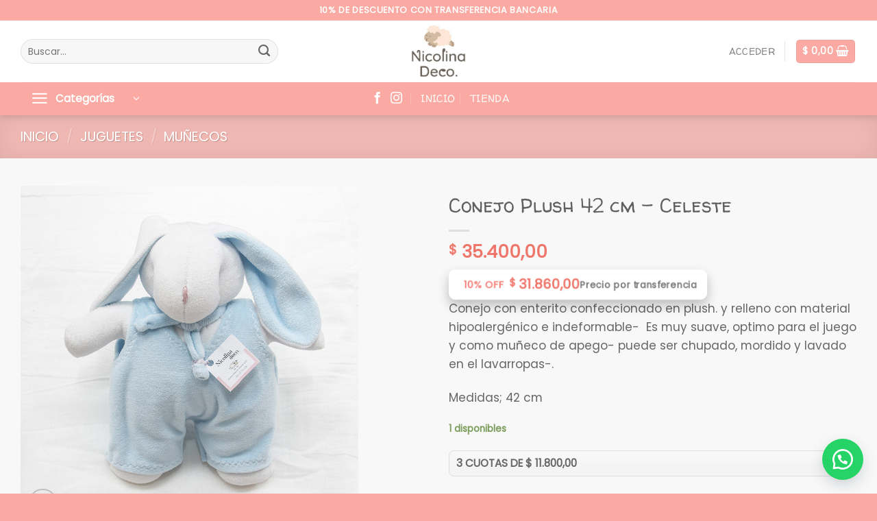

--- FILE ---
content_type: text/html; charset=UTF-8
request_url: https://nicolinadeco.com/producto/conejo-plush-42-cm-celeste/
body_size: 22371
content:
<!DOCTYPE html><html lang="es" class="loading-site no-js"><head><script data-no-optimize="1">var litespeed_docref=sessionStorage.getItem("litespeed_docref");litespeed_docref&&(Object.defineProperty(document,"referrer",{get:function(){return litespeed_docref}}),sessionStorage.removeItem("litespeed_docref"));</script> <meta charset="UTF-8" /><link rel="profile" href="http://gmpg.org/xfn/11" /><link rel="pingback" href="https://nicolinadeco.com/xmlrpc.php" /> <script type="litespeed/javascript">(function(html){html.className=html.className.replace(/\bno-js\b/,'js')})(document.documentElement)</script> <title>Conejo Plush 42 cm &#8211; Celeste &#8211; Nicolina deco</title><meta name='robots' content='max-image-preview:large' /><style>img:is([sizes="auto" i], [sizes^="auto," i]) { contain-intrinsic-size: 3000px 1500px }</style><meta name="viewport" content="width=device-width, initial-scale=1" /><link rel='prefetch' href='https://nicolinadeco.com/wp-content/themes/flatsome/assets/js/flatsome.js?ver=8e60d746741250b4dd4e' /><link rel='prefetch' href='https://nicolinadeco.com/wp-content/themes/flatsome/assets/js/chunk.slider.js?ver=3.19.7' /><link rel='prefetch' href='https://nicolinadeco.com/wp-content/themes/flatsome/assets/js/chunk.popups.js?ver=3.19.7' /><link rel='prefetch' href='https://nicolinadeco.com/wp-content/themes/flatsome/assets/js/chunk.tooltips.js?ver=3.19.7' /><link rel='prefetch' href='https://nicolinadeco.com/wp-content/themes/flatsome/assets/js/woocommerce.js?ver=dd6035ce106022a74757' /><link rel="alternate" type="application/rss+xml" title="Nicolina deco &raquo; Feed" href="https://nicolinadeco.com/feed/" /><link rel="alternate" type="application/rss+xml" title="Nicolina deco &raquo; Feed de los comentarios" href="https://nicolinadeco.com/comments/feed/" /><link data-optimized="2" rel="stylesheet" href="https://nicolinadeco.com/wp-content/litespeed/css/4a820126de338e2c5e20bccced078953.css?ver=40e87" /><style id='wp-block-library-inline-css' type='text/css'>:root{--wp-admin-theme-color:#007cba;--wp-admin-theme-color--rgb:0,124,186;--wp-admin-theme-color-darker-10:#006ba1;--wp-admin-theme-color-darker-10--rgb:0,107,161;--wp-admin-theme-color-darker-20:#005a87;--wp-admin-theme-color-darker-20--rgb:0,90,135;--wp-admin-border-width-focus:2px;--wp-block-synced-color:#7a00df;--wp-block-synced-color--rgb:122,0,223;--wp-bound-block-color:var(--wp-block-synced-color)}@media (min-resolution:192dpi){:root{--wp-admin-border-width-focus:1.5px}}.wp-element-button{cursor:pointer}:root{--wp--preset--font-size--normal:16px;--wp--preset--font-size--huge:42px}:root .has-very-light-gray-background-color{background-color:#eee}:root .has-very-dark-gray-background-color{background-color:#313131}:root .has-very-light-gray-color{color:#eee}:root .has-very-dark-gray-color{color:#313131}:root .has-vivid-green-cyan-to-vivid-cyan-blue-gradient-background{background:linear-gradient(135deg,#00d084,#0693e3)}:root .has-purple-crush-gradient-background{background:linear-gradient(135deg,#34e2e4,#4721fb 50%,#ab1dfe)}:root .has-hazy-dawn-gradient-background{background:linear-gradient(135deg,#faaca8,#dad0ec)}:root .has-subdued-olive-gradient-background{background:linear-gradient(135deg,#fafae1,#67a671)}:root .has-atomic-cream-gradient-background{background:linear-gradient(135deg,#fdd79a,#004a59)}:root .has-nightshade-gradient-background{background:linear-gradient(135deg,#330968,#31cdcf)}:root .has-midnight-gradient-background{background:linear-gradient(135deg,#020381,#2874fc)}.has-regular-font-size{font-size:1em}.has-larger-font-size{font-size:2.625em}.has-normal-font-size{font-size:var(--wp--preset--font-size--normal)}.has-huge-font-size{font-size:var(--wp--preset--font-size--huge)}.has-text-align-center{text-align:center}.has-text-align-left{text-align:left}.has-text-align-right{text-align:right}#end-resizable-editor-section{display:none}.aligncenter{clear:both}.items-justified-left{justify-content:flex-start}.items-justified-center{justify-content:center}.items-justified-right{justify-content:flex-end}.items-justified-space-between{justify-content:space-between}.screen-reader-text{border:0;clip-path:inset(50%);height:1px;margin:-1px;overflow:hidden;padding:0;position:absolute;width:1px;word-wrap:normal!important}.screen-reader-text:focus{background-color:#ddd;clip-path:none;color:#444;display:block;font-size:1em;height:auto;left:5px;line-height:normal;padding:15px 23px 14px;text-decoration:none;top:5px;width:auto;z-index:100000}html :where(.has-border-color){border-style:solid}html :where([style*=border-top-color]){border-top-style:solid}html :where([style*=border-right-color]){border-right-style:solid}html :where([style*=border-bottom-color]){border-bottom-style:solid}html :where([style*=border-left-color]){border-left-style:solid}html :where([style*=border-width]){border-style:solid}html :where([style*=border-top-width]){border-top-style:solid}html :where([style*=border-right-width]){border-right-style:solid}html :where([style*=border-bottom-width]){border-bottom-style:solid}html :where([style*=border-left-width]){border-left-style:solid}html :where(img[class*=wp-image-]){height:auto;max-width:100%}:where(figure){margin:0 0 1em}html :where(.is-position-sticky){--wp-admin--admin-bar--position-offset:var(--wp-admin--admin-bar--height,0px)}@media screen and (max-width:600px){html :where(.is-position-sticky){--wp-admin--admin-bar--position-offset:0px}}</style><style id='woocommerce-inline-inline-css' type='text/css'>.woocommerce form .form-row .required { visibility: visible; }</style><style id='flatsome-main-inline-css' type='text/css'>@font-face {
				font-family: "fl-icons";
				font-display: block;
				src: url(https://nicolinadeco.com/wp-content/themes/flatsome/assets/css/icons/fl-icons.eot?v=3.19.7);
				src:
					url(https://nicolinadeco.com/wp-content/themes/flatsome/assets/css/icons/fl-icons.eot#iefix?v=3.19.7) format("embedded-opentype"),
					url(https://nicolinadeco.com/wp-content/themes/flatsome/assets/css/icons/fl-icons.woff2?v=3.19.7) format("woff2"),
					url(https://nicolinadeco.com/wp-content/themes/flatsome/assets/css/icons/fl-icons.ttf?v=3.19.7) format("truetype"),
					url(https://nicolinadeco.com/wp-content/themes/flatsome/assets/css/icons/fl-icons.woff?v=3.19.7) format("woff"),
					url(https://nicolinadeco.com/wp-content/themes/flatsome/assets/css/icons/fl-icons.svg?v=3.19.7#fl-icons) format("svg");
			}</style> <script type="litespeed/javascript" data-src="https://nicolinadeco.com/wp-includes/js/jquery/jquery.min.js" id="jquery-core-js"></script> <script id="wc-add-to-cart-js-extra" type="litespeed/javascript">var wc_add_to_cart_params={"ajax_url":"\/wp-admin\/admin-ajax.php","wc_ajax_url":"\/?wc-ajax=%%endpoint%%","i18n_view_cart":"Ver carrito","cart_url":"https:\/\/nicolinadeco.com\/carrito-2\/","is_cart":"","cart_redirect_after_add":"no"}</script> <script id="wc-single-product-js-extra" type="litespeed/javascript">var wc_single_product_params={"i18n_required_rating_text":"Por favor elige una puntuaci\u00f3n","i18n_rating_options":["1 de 5 estrellas","2 de 5 estrellas","3 de 5 estrellas","4 de 5 estrellas","5 de 5 estrellas"],"i18n_product_gallery_trigger_text":"Ver galer\u00eda de im\u00e1genes a pantalla completa","review_rating_required":"yes","flexslider":{"rtl":!1,"animation":"slide","smoothHeight":!0,"directionNav":!1,"controlNav":"thumbnails","slideshow":!1,"animationSpeed":500,"animationLoop":!1,"allowOneSlide":!1},"zoom_enabled":"","zoom_options":[],"photoswipe_enabled":"1","photoswipe_options":{"shareEl":!1,"closeOnScroll":!1,"history":!1,"hideAnimationDuration":0,"showAnimationDuration":0},"flexslider_enabled":""}</script> <link rel="https://api.w.org/" href="https://nicolinadeco.com/wp-json/" /><link rel="alternate" title="JSON" type="application/json" href="https://nicolinadeco.com/wp-json/wp/v2/product/1501" /><link rel="EditURI" type="application/rsd+xml" title="RSD" href="https://nicolinadeco.com/xmlrpc.php?rsd" /><meta name="generator" content="WordPress 6.8.3" /><meta name="generator" content="WooCommerce 10.4.0" /><link rel="canonical" href="https://nicolinadeco.com/producto/conejo-plush-42-cm-celeste/" /><link rel='shortlink' href='https://nicolinadeco.com/?p=1501' /><link rel="alternate" title="oEmbed (JSON)" type="application/json+oembed" href="https://nicolinadeco.com/wp-json/oembed/1.0/embed?url=https%3A%2F%2Fnicolinadeco.com%2Fproducto%2Fconejo-plush-42-cm-celeste%2F" /><link rel="alternate" title="oEmbed (XML)" type="text/xml+oembed" href="https://nicolinadeco.com/wp-json/oembed/1.0/embed?url=https%3A%2F%2Fnicolinadeco.com%2Fproducto%2Fconejo-plush-42-cm-celeste%2F&#038;format=xml" /><noscript><style>.woocommerce-product-gallery{ opacity: 1 !important; }</style></noscript><link rel="icon" href="https://nicolinadeco.com/wp-content/uploads/2022/12/cropped-Diseno-sin-titulo-32x32.png" sizes="32x32" /><link rel="icon" href="https://nicolinadeco.com/wp-content/uploads/2022/12/cropped-Diseno-sin-titulo-192x192.png" sizes="192x192" /><link rel="apple-touch-icon" href="https://nicolinadeco.com/wp-content/uploads/2022/12/cropped-Diseno-sin-titulo-180x180.png" /><meta name="msapplication-TileImage" content="https://nicolinadeco.com/wp-content/uploads/2022/12/cropped-Diseno-sin-titulo-270x270.png" /><style id="custom-css" type="text/css">:root {--primary-color: #faaaa2;--fs-color-primary: #faaaa2;--fs-color-secondary: #f88a81;--fs-color-success: #7a9c59;--fs-color-alert: #cd6ae7;--fs-experimental-link-color: #246297;--fs-experimental-link-color-hover: #111111;}.tooltipster-base {--tooltip-color: #fff;--tooltip-bg-color: #000;}.off-canvas-right .mfp-content, .off-canvas-left .mfp-content {--drawer-width: 300px;}.off-canvas .mfp-content.off-canvas-cart {--drawer-width: 360px;}.container-width, .full-width .ubermenu-nav, .container, .row{max-width: 1250px}.row.row-collapse{max-width: 1220px}.row.row-small{max-width: 1242.5px}.row.row-large{max-width: 1280px}.sticky-add-to-cart--active, #wrapper,#main,#main.dark{background-color: #f8f8f8}.header-main{height: 90px}#logo img{max-height: 90px}#logo{width:165px;}#logo img{padding:6px 0;}.header-bottom{min-height: 47px}.header-top{min-height: 30px}.transparent .header-main{height: 90px}.transparent #logo img{max-height: 90px}.has-transparent + .page-title:first-of-type,.has-transparent + #main > .page-title,.has-transparent + #main > div > .page-title,.has-transparent + #main .page-header-wrapper:first-of-type .page-title{padding-top: 170px;}.header.show-on-scroll,.stuck .header-main{height:70px!important}.stuck #logo img{max-height: 70px!important}.search-form{ width: 76%;}.header-bg-color {background-color: #ffffff}.header-bottom {background-color: #faaaa2}.header-main .nav > li > a{line-height: 16px }.header-bottom-nav > li > a{line-height: 28px }@media (max-width: 549px) {.header-main{height: 70px}#logo img{max-height: 70px}}.main-menu-overlay{background-color: #faaaa2}.nav-dropdown-has-arrow.nav-dropdown-has-border li.has-dropdown:before{border-bottom-color: #faaaa2;}.nav .nav-dropdown{border-color: #faaaa2 }.nav-dropdown{border-radius:5px}.nav-dropdown{font-size:113%}.nav-dropdown-has-arrow li.has-dropdown:after{border-bottom-color: #ffffff;}.nav .nav-dropdown{background-color: #ffffff}body{color: #666666}h1,h2,h3,h4,h5,h6,.heading-font{color: #5f5f5d;}body{font-size: 106%;}@media screen and (max-width: 549px){body{font-size: 104%;}}body{font-family: Poppins, sans-serif;}body {font-weight: 400;font-style: normal;}.nav > li > a {font-family: "Walter Turncoat", sans-serif;}.mobile-sidebar-levels-2 .nav > li > ul > li > a {font-family: "Walter Turncoat", sans-serif;}.nav > li > a,.mobile-sidebar-levels-2 .nav > li > ul > li > a {font-weight: 400;font-style: normal;}h1,h2,h3,h4,h5,h6,.heading-font, .off-canvas-center .nav-sidebar.nav-vertical > li > a{font-family: "Walter Turncoat", sans-serif;}h1,h2,h3,h4,h5,h6,.heading-font,.banner h1,.banner h2 {font-weight: 400;font-style: normal;}.alt-font{font-family: "Dancing Script", sans-serif;}.alt-font {font-weight: 400!important;font-style: normal!important;}.header:not(.transparent) .header-bottom-nav.nav > li > a{color: #ffffff;}.widget:where(:not(.widget_shopping_cart)) a{color: #246297;}.widget:where(:not(.widget_shopping_cart)) a:hover{color: ;}.widget .tagcloud a:hover{border-color: ; background-color: ;}.shop-page-title.featured-title .title-overlay{background-color: rgba(214,214,214,0.3);}.has-equal-box-heights .box-image {padding-top: 100%;}.star-rating span:before,.star-rating:before, .woocommerce-page .star-rating:before, .stars a:hover:after, .stars a.active:after{color: #f66ea0}input[type='submit'], input[type="button"], button:not(.icon), .button:not(.icon){border-radius: 4px;!important}@media screen and (min-width: 550px){.products .box-vertical .box-image{min-width: 0px!important;width: 0px!important;}}.footer-1{background-color: #faaaa2}.absolute-footer, html{background-color: #faaaa2}.header-vertical-menu__opener{height: 40px}.header-vertical-menu__opener {width: 189px}.header-vertical-menu__fly-out {width: 189px}.header-vertical-menu__opener{background-color: #faaaa2}.header-vertical-menu__fly-out{background-color: #ffffff}.nav-vertical-fly-out > li + li {border-top-width: 1px; border-top-style: solid;}.label-new.menu-item > a:after{content:"Nuevo";}.label-hot.menu-item > a:after{content:"Caliente";}.label-sale.menu-item > a:after{content:"Oferta";}.label-popular.menu-item > a:after{content:"Populares";}</style><style type="text/css" id="wp-custom-css">#place_order {
	width: 100%;
	padding: 6px;
}

.woocommerce-Price-amount.amount {
	color: #ef766b;
}

.ywdpd-table-discounts-wrapper {
	background: white;
	border-radius: 5px;
	padding: 8px;
box-shadow: rgba(99, 99, 99, 0.2) 0px 2px 8px 0px;
}

.single_add_to_cart_button.button.alt.wp-element-button {
	width: 100%;
	border-radius: 4px;
}

.header-vertical-menu__opener.dark {
	color: white;
}

/* Estilo base del cuadro del producto */
.product-small.box {
border-radius: 20px; /* Redondear las esquinas */
box-shadow: 0px 0px 10px rgba(0, 0, 0, 0.1); /* Sombra leve */
background-color: #ffffff; /* Fondo blanco */
transition: transform 0.3s, box-shadow 0.3s; /* Transición de transformación y sombra */
padding: 15px; /* Agregar padding para que el texto no esté pegado al borde */
}

/* Efecto de crecimiento en hover */
.product-small.box:hover {
transform: scale(1.05); /* Aumentar el tamaño en un 5% */
box-shadow: 0px 0px 20px rgba(0, 0, 0, 0.2); /* Aumentar la intensidad de la sombra */
}
.col-inner {
	border-radius: 20px;
}


/***/
/***/
/* Badge precio transferencia – La Tribu Emprende */
:root{
  --lte-badge-bg: white; ; /* rosa intenso */
  --lte-badge-txt: ba;   /* texto blanco */
  --lte-badge-shadow: rgba(0,0,0,.25);
}

.lte-transfer-badge{
  display:flex;
  align-items:center;
  gap:.6rem;
  background:var(--lte-badge-bg);
  color:var(--lte-badge-txt);
  font-weight:800;
  text-transform:uppercase;
  padding:.65rem .9rem;
  border-radius:.6rem;
  box-shadow:0 .5rem 1rem var(--lte-badge-shadow);
  width:fit-content;
  letter-spacing:.4px;
  line-height:1.15;
  margin:.6rem 0 0;
  position:relative;
}

.lte-transfer-badge .lte-pill{
  background:#fff;       /* fondo blanco para contraste */
  color:#F77F77;         /* texto rosa */
  font-weight:900;
  padding:.25rem .5rem;
  border-radius:.4rem;
  font-size:.85em;
}

.lte-transfer-badge .lte-price{
  font-size:1.15em;
	color: white !important;
}

.lte-transfer-badge .lte-sub{
  display:block;
  font-size:.78em;
  text-transform:none;
  opacity:.9;
}

.product-small .lte-transfer-badge,
.product .lte-transfer-badge{
  margin-top:.5rem;
}

/* animación suave para llamar la atención */
@keyframes lte-pop {
  0%,100%{ transform:scale(1); }
  50%{ transform:scale(1.04); }
}
.lte-transfer-badge{ animation: lte-pop 2.2s ease-in-out infinite; }

/* Responsive */
@media (max-width: 480px){
  .lte-transfer-badge{ font-size:.95rem; }
}
/***/</style><style id="kirki-inline-styles">/* latin */
@font-face {
  font-family: 'Walter Turncoat';
  font-style: normal;
  font-weight: 400;
  font-display: swap;
  src: url(https://nicolinadeco.com/wp-content/fonts/walter-turncoat/snfys0Gs98ln43n0d-14ULoToe6LZxec.woff2) format('woff2');
  unicode-range: U+0000-00FF, U+0131, U+0152-0153, U+02BB-02BC, U+02C6, U+02DA, U+02DC, U+0304, U+0308, U+0329, U+2000-206F, U+20AC, U+2122, U+2191, U+2193, U+2212, U+2215, U+FEFF, U+FFFD;
}/* devanagari */
@font-face {
  font-family: 'Poppins';
  font-style: normal;
  font-weight: 400;
  font-display: swap;
  src: url(https://nicolinadeco.com/wp-content/fonts/poppins/pxiEyp8kv8JHgFVrJJbecmNE.woff2) format('woff2');
  unicode-range: U+0900-097F, U+1CD0-1CF9, U+200C-200D, U+20A8, U+20B9, U+20F0, U+25CC, U+A830-A839, U+A8E0-A8FF, U+11B00-11B09;
}
/* latin-ext */
@font-face {
  font-family: 'Poppins';
  font-style: normal;
  font-weight: 400;
  font-display: swap;
  src: url(https://nicolinadeco.com/wp-content/fonts/poppins/pxiEyp8kv8JHgFVrJJnecmNE.woff2) format('woff2');
  unicode-range: U+0100-02BA, U+02BD-02C5, U+02C7-02CC, U+02CE-02D7, U+02DD-02FF, U+0304, U+0308, U+0329, U+1D00-1DBF, U+1E00-1E9F, U+1EF2-1EFF, U+2020, U+20A0-20AB, U+20AD-20C0, U+2113, U+2C60-2C7F, U+A720-A7FF;
}
/* latin */
@font-face {
  font-family: 'Poppins';
  font-style: normal;
  font-weight: 400;
  font-display: swap;
  src: url(https://nicolinadeco.com/wp-content/fonts/poppins/pxiEyp8kv8JHgFVrJJfecg.woff2) format('woff2');
  unicode-range: U+0000-00FF, U+0131, U+0152-0153, U+02BB-02BC, U+02C6, U+02DA, U+02DC, U+0304, U+0308, U+0329, U+2000-206F, U+20AC, U+2122, U+2191, U+2193, U+2212, U+2215, U+FEFF, U+FFFD;
}/* vietnamese */
@font-face {
  font-family: 'Dancing Script';
  font-style: normal;
  font-weight: 400;
  font-display: swap;
  src: url(https://nicolinadeco.com/wp-content/fonts/dancing-script/If2cXTr6YS-zF4S-kcSWSVi_sxjsohD9F50Ruu7BMSo3Rep8ltA.woff2) format('woff2');
  unicode-range: U+0102-0103, U+0110-0111, U+0128-0129, U+0168-0169, U+01A0-01A1, U+01AF-01B0, U+0300-0301, U+0303-0304, U+0308-0309, U+0323, U+0329, U+1EA0-1EF9, U+20AB;
}
/* latin-ext */
@font-face {
  font-family: 'Dancing Script';
  font-style: normal;
  font-weight: 400;
  font-display: swap;
  src: url(https://nicolinadeco.com/wp-content/fonts/dancing-script/If2cXTr6YS-zF4S-kcSWSVi_sxjsohD9F50Ruu7BMSo3ROp8ltA.woff2) format('woff2');
  unicode-range: U+0100-02BA, U+02BD-02C5, U+02C7-02CC, U+02CE-02D7, U+02DD-02FF, U+0304, U+0308, U+0329, U+1D00-1DBF, U+1E00-1E9F, U+1EF2-1EFF, U+2020, U+20A0-20AB, U+20AD-20C0, U+2113, U+2C60-2C7F, U+A720-A7FF;
}
/* latin */
@font-face {
  font-family: 'Dancing Script';
  font-style: normal;
  font-weight: 400;
  font-display: swap;
  src: url(https://nicolinadeco.com/wp-content/fonts/dancing-script/If2cXTr6YS-zF4S-kcSWSVi_sxjsohD9F50Ruu7BMSo3Sup8.woff2) format('woff2');
  unicode-range: U+0000-00FF, U+0131, U+0152-0153, U+02BB-02BC, U+02C6, U+02DA, U+02DC, U+0304, U+0308, U+0329, U+2000-206F, U+20AC, U+2122, U+2191, U+2193, U+2212, U+2215, U+FEFF, U+FFFD;
}</style></head><body class="wp-singular product-template-default single single-product postid-1501 wp-theme-flatsome wp-child-theme-flatsome-child theme-flatsome woocommerce woocommerce-page woocommerce-demo-store woocommerce-no-js header-shadow lightbox nav-dropdown-has-arrow nav-dropdown-has-shadow nav-dropdown-has-border"><p role="complementary" aria-label="Aviso en la tienda" class="woocommerce-store-notice demo_store" data-notice-id="ae264e1f31a45d8a74aaa43668e4a00b" style="display:none;">10% DE DESCUENTO CON TRANSFERENCIA BANCARIA <a role="button" href="#" class="woocommerce-store-notice__dismiss-link">Descartar</a></p>
<a class="skip-link screen-reader-text" href="#main">Saltar al contenido</a><div id="wrapper"><header id="header" class="header has-sticky sticky-jump"><div class="header-wrapper"><div id="top-bar" class="header-top hide-for-sticky nav-dark flex-has-center"><div class="flex-row container"><div class="flex-col hide-for-medium flex-left"><ul class="nav nav-left medium-nav-center nav-small  nav-divided"></ul></div><div class="flex-col hide-for-medium flex-center"><ul class="nav nav-center nav-small  nav-divided"><li class="html custom html_topbar_left"><center><strong class="uppercase">10% DE DESCUENTO CON TRANSFERENCIA BANCARIA</strong></center></li></ul></div><div class="flex-col hide-for-medium flex-right"><ul class="nav top-bar-nav nav-right nav-small  nav-divided"></ul></div><div class="flex-col show-for-medium flex-grow"><ul class="nav nav-center nav-small mobile-nav  nav-divided"><li class="html custom html_topbar_left"><center><strong class="uppercase">10% DE DESCUENTO CON TRANSFERENCIA BANCARIA</strong></center></li></ul></div></div></div><div id="masthead" class="header-main show-logo-center"><div class="header-inner flex-row container logo-center medium-logo-center" role="navigation"><div id="logo" class="flex-col logo"><a href="https://nicolinadeco.com/" title="Nicolina deco - Ropa para bebés y niños" rel="home">
<img data-lazyloaded="1" src="[data-uri]" width="753" height="739" data-src="https://nicolinadeco.com/wp-content/uploads/2022/12/120239328_3270319423087854_8853359308271782440_o-e1605014423121.jpg" class="header_logo header-logo" alt="Nicolina deco"/><img data-lazyloaded="1" src="[data-uri]"  width="753" height="739" data-src="https://nicolinadeco.com/wp-content/uploads/2022/12/120239328_3270319423087854_8853359308271782440_o-e1605014423121.jpg" class="header-logo-dark" alt="Nicolina deco"/></a></div><div class="flex-col show-for-medium flex-left"><ul class="mobile-nav nav nav-left "><li class="nav-icon has-icon">
<a href="#" data-open="#main-menu" data-pos="left" data-bg="main-menu-overlay" data-color="" class="is-small" aria-label="Menú" aria-controls="main-menu" aria-expanded="false"><i class="icon-menu" ></i>
</a></li></ul></div><div class="flex-col hide-for-medium flex-left
"><ul class="header-nav header-nav-main nav nav-left  nav-line-grow nav-uppercase" ><li class="header-search-form search-form html relative has-icon"><div class="header-search-form-wrapper"><div class="searchform-wrapper ux-search-box relative form-flat is-normal"><form role="search" method="get" class="searchform" action="https://nicolinadeco.com/"><div class="flex-row relative"><div class="flex-col flex-grow">
<label class="screen-reader-text" for="woocommerce-product-search-field-0">Buscar por:</label>
<input type="search" id="woocommerce-product-search-field-0" class="search-field mb-0" placeholder="Buscar&hellip;" value="" name="s" />
<input type="hidden" name="post_type" value="product" /></div><div class="flex-col">
<button type="submit" value="Buscar" class="ux-search-submit submit-button secondary button  icon mb-0" aria-label="Enviar">
<i class="icon-search" ></i>			</button></div></div><div class="live-search-results text-left z-top"></div></form></div></div></li></ul></div><div class="flex-col hide-for-medium flex-right"><ul class="header-nav header-nav-main nav nav-right  nav-line-grow nav-uppercase"><li class="account-item has-icon" ><a href="https://nicolinadeco.com/mi-cuenta/" class="nav-top-link nav-top-not-logged-in is-small" title="Acceder" data-open="#login-form-popup" >
<span>
Acceder			</span>
</a></li><li class="header-divider"></li><li class="cart-item has-icon"><div class="header-button">
<a href="https://nicolinadeco.com/carrito-2/" class="header-cart-link icon primary button round is-small off-canvas-toggle nav-top-link" title="Carrito" data-open="#cart-popup" data-class="off-canvas-cart" data-pos="right" ><span class="header-cart-title">
<span class="cart-price"><span class="woocommerce-Price-amount amount"><bdi><span class="woocommerce-Price-currencySymbol">&#36;</span>&nbsp;0,00</bdi></span></span>
</span><i class="icon-shopping-basket"
data-icon-label="0">
</i>
</a></div><div id="cart-popup" class="mfp-hide"><div class="cart-popup-inner inner-padding cart-popup-inner--sticky"><div class="cart-popup-title text-center">
<span class="heading-font uppercase">Carrito</span><div class="is-divider"></div></div><div class="widget_shopping_cart"><div class="widget_shopping_cart_content"><div class="ux-mini-cart-empty flex flex-row-col text-center pt pb"><div class="ux-mini-cart-empty-icon">
<svg xmlns="http://www.w3.org/2000/svg" viewBox="0 0 17 19" style="opacity:.1;height:80px;">
<path d="M8.5 0C6.7 0 5.3 1.2 5.3 2.7v2H2.1c-.3 0-.6.3-.7.7L0 18.2c0 .4.2.8.6.8h15.7c.4 0 .7-.3.7-.7v-.1L15.6 5.4c0-.3-.3-.6-.7-.6h-3.2v-2c0-1.6-1.4-2.8-3.2-2.8zM6.7 2.7c0-.8.8-1.4 1.8-1.4s1.8.6 1.8 1.4v2H6.7v-2zm7.5 3.4 1.3 11.5h-14L2.8 6.1h2.5v1.4c0 .4.3.7.7.7.4 0 .7-.3.7-.7V6.1h3.5v1.4c0 .4.3.7.7.7s.7-.3.7-.7V6.1h2.6z" fill-rule="evenodd" clip-rule="evenodd" fill="currentColor"></path>
</svg></div><p class="woocommerce-mini-cart__empty-message empty">No hay productos en el carrito.</p><p class="return-to-shop">
<a class="button primary wc-backward" href="https://nicolinadeco.com/shop/">
Volver a la tienda				</a></p></div></div></div></div></div></li></ul></div><div class="flex-col show-for-medium flex-right"><ul class="mobile-nav nav nav-right "><li class="cart-item has-icon"><div class="header-button">
<a href="https://nicolinadeco.com/carrito-2/" class="header-cart-link icon primary button round is-small off-canvas-toggle nav-top-link" title="Carrito" data-open="#cart-popup" data-class="off-canvas-cart" data-pos="right" ><i class="icon-shopping-basket"
data-icon-label="0">
</i>
</a></div></li></ul></div></div><div class="container"><div class="top-divider full-width"></div></div></div><div id="wide-nav" class="header-bottom wide-nav nav-dark flex-has-center hide-for-medium"><div class="flex-row container"><div class="flex-col hide-for-medium flex-left"><ul class="nav header-nav header-bottom-nav nav-left  nav-divided nav-size-medium nav-spacing-large nav-uppercase"><li class="header-vertical-menu" role="navigation"><div class="header-vertical-menu__opener dark">
<span class="header-vertical-menu__icon">
<i class="icon-menu" ></i>			</span>
<span class="header-vertical-menu__title">
Categorías		</span>
<i class="icon-angle-down" ></i></div><div class="header-vertical-menu__fly-out has-shadow"><div class="menu-menu-vertical-container"><ul id="menu-menu-vertical" class="ux-nav-vertical-menu nav-vertical-fly-out"><li id="menu-item-2275" class="menu-item menu-item-type-taxonomy menu-item-object-product_cat menu-item-2275 menu-item-design-default"><a href="https://nicolinadeco.com/categoria-producto/accesorios/" class="nav-top-link">Accesorios</a></li><li id="menu-item-2276" class="menu-item menu-item-type-taxonomy menu-item-object-product_cat menu-item-2276 menu-item-design-default"><a href="https://nicolinadeco.com/categoria-producto/bolsos-y-mochilas/" class="nav-top-link">Bolsos y Mochilas</a></li><li id="menu-item-2277" class="menu-item menu-item-type-taxonomy menu-item-object-product_cat menu-item-2277 menu-item-design-default"><a href="https://nicolinadeco.com/categoria-producto/cunas/" class="nav-top-link">Cunas y Accesorios</a></li><li id="menu-item-2278" class="menu-item menu-item-type-taxonomy menu-item-object-product_cat menu-item-2278 menu-item-design-default"><a href="https://nicolinadeco.com/categoria-producto/dormitorio/" class="nav-top-link">Dormitorio</a></li><li id="menu-item-2279" class="menu-item menu-item-type-taxonomy menu-item-object-product_cat menu-item-2279 menu-item-design-default"><a href="https://nicolinadeco.com/categoria-producto/iluminacion/" class="nav-top-link">Iluminación</a></li><li id="menu-item-2280" class="menu-item menu-item-type-taxonomy menu-item-object-product_cat menu-item-2280 menu-item-design-default"><a href="https://nicolinadeco.com/categoria-producto/juguetes/" class="nav-top-link">Juguetes</a></li></ul></div></div></li></ul></div><div class="flex-col hide-for-medium flex-center"><ul class="nav header-nav header-bottom-nav nav-center  nav-divided nav-size-medium nav-spacing-large nav-uppercase"><li class="html header-social-icons ml-0"><div class="social-icons follow-icons" ><a href="https://es-la.facebook.com/nicolinadeco/" target="_blank" data-label="Facebook" class="icon plain facebook tooltip" title="Síguenos en Facebook" aria-label="Síguenos en Facebook" rel="noopener nofollow" ><i class="icon-facebook" ></i></a><a href="https://www.instagram.com/nicolina.deco/" target="_blank" data-label="Instagram" class="icon plain instagram tooltip" title="Síguenos en Instagram" aria-label="Síguenos en Instagram" rel="noopener nofollow" ><i class="icon-instagram" ></i></a></div></li><li id="menu-item-328" class="menu-item menu-item-type-post_type menu-item-object-page menu-item-home menu-item-328 menu-item-design-default"><a href="https://nicolinadeco.com/" class="nav-top-link">Inicio</a></li><li id="menu-item-327" class="menu-item menu-item-type-post_type menu-item-object-page current_page_parent menu-item-327 menu-item-design-default"><a href="https://nicolinadeco.com/shop/" class="nav-top-link">Tienda</a></li></ul></div><div class="flex-col hide-for-medium flex-right flex-grow"><ul class="nav header-nav header-bottom-nav nav-right  nav-divided nav-size-medium nav-spacing-large nav-uppercase"></ul></div></div></div><div class="header-bg-container fill"><div class="header-bg-image fill"></div><div class="header-bg-color fill"></div></div></div></header><div class="shop-page-title product-page-title dark  page-title featured-title "><div class="page-title-bg fill"><div class="title-bg fill bg-fill" data-parallax-fade="true" data-parallax="-2" data-parallax-background data-parallax-container=".page-title"></div><div class="title-overlay fill"></div></div><div class="page-title-inner flex-row  medium-flex-wrap container"><div class="flex-col flex-grow medium-text-center"><div class="is-large"><nav class="woocommerce-breadcrumb breadcrumbs uppercase"><a href="https://nicolinadeco.com">Inicio</a> <span class="divider">&#47;</span> <a href="https://nicolinadeco.com/categoria-producto/sin-categoria/">juguetes</a> <span class="divider">&#47;</span> <a href="https://nicolinadeco.com/categoria-producto/sin-categoria/munecos-sin-categoria/">Muñecos</a></nav></div></div><div class="flex-col nav-right medium-text-center"></div></div></div><main id="main" class=""><div class="shop-container"><div class="container"><div class="woocommerce-notices-wrapper"></div></div><div id="product-1501" class="product type-product post-1501 status-publish first instock product_cat-munecos-sin-categoria has-post-thumbnail shipping-taxable purchasable product-type-simple"><div class="product-container"><div class="product-main"><div class="row content-row mb-0"><div class="product-gallery col large-6"><div class="row row-small"><div class="col large-10"><div class="woocommerce-product-gallery woocommerce-product-gallery--with-images woocommerce-product-gallery--columns-4 images relative mb-half has-hover" data-columns="4"><div class="badge-container is-larger absolute left top z-1"></div><div class="image-tools absolute top show-on-hover right z-3"></div><div class="woocommerce-product-gallery__wrapper product-gallery-slider slider slider-nav-small mb-0"
data-flickity-options='{
"cellAlign": "center",
"wrapAround": true,
"autoPlay": false,
"prevNextButtons":true,
"adaptiveHeight": true,
"imagesLoaded": true,
"lazyLoad": 1,
"dragThreshold" : 15,
"pageDots": false,
"rightToLeft": false       }'><div data-thumb="https://nicolinadeco.com/wp-content/uploads/2022/12/IMG_9712.jpg" data-thumb-alt="" class="woocommerce-product-gallery__image slide first"><a href="https://nicolinadeco.com/wp-content/uploads/2022/12/IMG_9712.jpg"><img width="800" height="800" src="https://nicolinadeco.com/wp-content/uploads/2022/12/IMG_9712.jpg" class="wp-post-image ux-skip-lazy" alt="" data-caption="" data-src="https://nicolinadeco.com/wp-content/uploads/2022/12/IMG_9712.jpg" data-large_image="https://nicolinadeco.com/wp-content/uploads/2022/12/IMG_9712.jpg" data-large_image_width="800" data-large_image_height="800" decoding="async" fetchpriority="high" /></a></div></div><div class="image-tools absolute bottom left z-3">
<a href="#product-zoom" class="zoom-button button is-outline circle icon tooltip hide-for-small" title="Zoom">
<i class="icon-expand" ></i>    </a></div></div></div></div></div><div class="product-info summary col-fit col entry-summary product-summary"><h1 class="product-title product_title entry-title">
Conejo Plush 42 cm &#8211; Celeste</h1><div class="is-divider small"></div><div class="price-wrapper"><p class="price product-page-price ">
<span class="woocommerce-Price-amount amount"><bdi><span class="woocommerce-Price-currencySymbol">&#36;</span>&nbsp;35.400,00</bdi></span></p></div><div class="lte-transfer-badge" aria-label="Precio por transferencia">
<span class="lte-pill">10% OFF</span>
<span class="lte-price"><span class="woocommerce-Price-amount amount"><span class="woocommerce-Price-currencySymbol">&#036;</span>&nbsp;31.860,00</span></span>
<span class="lte-sub">Precio por transferencia</span></div><div class="product-short-description"><p>Conejo con enterito confeccionado en plush. y relleno con material hipoalergénico e indeformable-  Es muy suave, optimo para el juego y como muñeco de apego- puede ser chupado, mordido y lavado en el lavarropas-.</p><p>Medidas; 42 cm</p></div><p class="stock in-stock">1 disponibles</p><form class="cart" action="https://nicolinadeco.com/producto/conejo-plush-42-cm-celeste/" method="post" enctype='multipart/form-data'><div class="wiop"><div class="installments product">
<select><option value="3">3 cuotas de  $ 11.800,00</option>
</select></div></div><div class="ux-quantity quantity buttons_added hidden">
<input type="button" value="-" class="ux-quantity__button ux-quantity__button--minus button minus is-form">				<label class="screen-reader-text" for="quantity_693b3d5ef07fc">Conejo Plush 42 cm - Celeste cantidad</label>
<input
type="hidden"
id="quantity_693b3d5ef07fc"
class="input-text qty text"
name="quantity"
value="1"
aria-label="Cantidad de productos"
min="1"
max="1"
step="1"
placeholder=""
inputmode="numeric"
autocomplete="off"
/>
<input type="button" value="+" class="ux-quantity__button ux-quantity__button--plus button plus is-form"></div>
<button type="submit" name="add-to-cart" value="1501" class="single_add_to_cart_button button alt">Añadir al carrito</button><div class="">
<a class=" button alt wayra-coc-button wayra-coc-product" href="https://wa.me/543424050831?text=Hola,+estoy+interesado+en:+*Conejo+Plush+42+cm+-+Celeste*%0D%0A%0D%0APrecio:+&#36;+35400%0D%0AURL:+https%3A%2F%2Fnicolinadeco.com%2Fproducto%2Fconejo-plush-42-cm-celeste%2F%0D%0A¡Saludos!" rel="noreferrer" alt="Consultar por WhatsApp"  target="_blank">
<svg xmlns="http://www.w3.org/2000/svg" viewBox="0 0 24 24"><path fill="#fff" d="M3.516 3.516c4.686-4.686 12.284-4.686 16.97 0 4.686 4.686 4.686 12.283 0 16.97a12.004 12.004 0 01-13.754 2.299l-5.814.735a.392.392 0 01-.438-.44l.748-5.788A12.002 12.002 0 013.517 3.517zm3.61 17.043l.3.158a9.846 9.846 0 0011.534-1.758c3.843-3.843 3.843-10.074 0-13.918-3.843-3.843-10.075-3.843-13.918 0a9.846 9.846 0 00-1.747 11.554l.16.303-.51 3.942a.196.196 0 00.219.22l3.961-.501zm6.534-7.003l-.933 1.164a9.843 9.843 0 01-3.497-3.495l1.166-.933a.792.792 0 00.23-.94L9.561 6.96a.793.793 0 00-.924-.445 1291.6 1291.6 0 00-2.023.524.797.797 0 00-.588.88 11.754 11.754 0 0010.005 10.005.797.797 0 00.88-.587l.525-2.023a.793.793 0 00-.445-.923L14.6 13.327a.792.792 0 00-.94.23z"/></svg>
Consultar por WhatsApp    </a></div></form><div class="product_meta">
<span class="posted_in">Categoría: <a href="https://nicolinadeco.com/categoria-producto/sin-categoria/munecos-sin-categoria/" rel="tag">Muñecos</a></span></div><div class="social-icons share-icons share-row relative" ><a href="whatsapp://send?text=Conejo%20Plush%2042%20cm%20%26%238211%3B%20Celeste - https://nicolinadeco.com/producto/conejo-plush-42-cm-celeste/" data-action="share/whatsapp/share" class="icon button circle is-outline tooltip whatsapp show-for-medium" title="Compartir en WhatsApp" aria-label="Compartir en WhatsApp" ><i class="icon-whatsapp" ></i></a><a href="https://www.facebook.com/sharer.php?u=https://nicolinadeco.com/producto/conejo-plush-42-cm-celeste/" data-label="Facebook" onclick="window.open(this.href,this.title,'width=500,height=500,top=300px,left=300px'); return false;" target="_blank" class="icon button circle is-outline tooltip facebook" title="Compartir en Facebook" aria-label="Compartir en Facebook" rel="noopener nofollow" ><i class="icon-facebook" ></i></a><a href="https://twitter.com/share?url=https://nicolinadeco.com/producto/conejo-plush-42-cm-celeste/" onclick="window.open(this.href,this.title,'width=500,height=500,top=300px,left=300px'); return false;" target="_blank" class="icon button circle is-outline tooltip twitter" title="Compartir en Twitter" aria-label="Compartir en Twitter" rel="noopener nofollow" ><i class="icon-twitter" ></i></a><a href="mailto:?subject=Conejo%20Plush%2042%20cm%20%26%238211%3B%20Celeste&body=Check%20this%20out%3A%20https%3A%2F%2Fnicolinadeco.com%2Fproducto%2Fconejo-plush-42-cm-celeste%2F" class="icon button circle is-outline tooltip email" title="Envía por email" aria-label="Envía por email" rel="nofollow" ><i class="icon-envelop" ></i></a><a href="https://pinterest.com/pin/create/button?url=https://nicolinadeco.com/producto/conejo-plush-42-cm-celeste/&media=https://nicolinadeco.com/wp-content/uploads/2022/12/IMG_9712.jpg&description=Conejo%20Plush%2042%20cm%20%26%238211%3B%20Celeste" onclick="window.open(this.href,this.title,'width=500,height=500,top=300px,left=300px'); return false;" target="_blank" class="icon button circle is-outline tooltip pinterest" title="Pinear en Pinterest" aria-label="Pinear en Pinterest" rel="noopener nofollow" ><i class="icon-pinterest" ></i></a><a href="https://www.linkedin.com/shareArticle?mini=true&url=https://nicolinadeco.com/producto/conejo-plush-42-cm-celeste/&title=Conejo%20Plush%2042%20cm%20%26%238211%3B%20Celeste" onclick="window.open(this.href,this.title,'width=500,height=500,top=300px,left=300px'); return false;" target="_blank" class="icon button circle is-outline tooltip linkedin" title="Compartir en LinkedIn" aria-label="Compartir en LinkedIn" rel="noopener nofollow" ><i class="icon-linkedin" ></i></a></div></div><div id="product-sidebar" class="mfp-hide"><div class="sidebar-inner"><aside id="woocommerce_product_categories-13" class="widget woocommerce widget_product_categories"><span class="widget-title shop-sidebar">Buscar</span><div class="is-divider small"></div><ul class="product-categories"><li class="cat-item cat-item-159 cat-parent"><a href="https://nicolinadeco.com/categoria-producto/accesorios/">Accesorios</a><ul class='children'><li class="cat-item cat-item-270"><a href="https://nicolinadeco.com/categoria-producto/accesorios/accesorio-bebe/">Accesorio bebé</a></li><li class="cat-item cat-item-284"><a href="https://nicolinadeco.com/categoria-producto/accesorios/agendas-pediatricas/">Agendas Pediátricas</a></li><li class="cat-item cat-item-169"><a href="https://nicolinadeco.com/categoria-producto/accesorios/alfombra/">Alfombra</a></li><li class="cat-item cat-item-177"><a href="https://nicolinadeco.com/categoria-producto/accesorios/almohada/">Almohada</a></li><li class="cat-item cat-item-180"><a href="https://nicolinadeco.com/categoria-producto/accesorios/banderin/">Banderin</a></li><li class="cat-item cat-item-263"><a href="https://nicolinadeco.com/categoria-producto/accesorios/cochecito-butaca-auto/">Cochecito - Butaca auto</a></li><li class="cat-item cat-item-164"><a href="https://nicolinadeco.com/categoria-producto/accesorios/cunero/">Cunero</a></li><li class="cat-item cat-item-203"><a href="https://nicolinadeco.com/categoria-producto/accesorios/gimnasio/">Gimnasio</a></li><li class="cat-item cat-item-214"><a href="https://nicolinadeco.com/categoria-producto/accesorios/juego/">Juego</a></li><li class="cat-item cat-item-185"><a href="https://nicolinadeco.com/categoria-producto/accesorios/jugueteros/">Jugueteros</a></li><li class="cat-item cat-item-181 cat-parent"><a href="https://nicolinadeco.com/categoria-producto/accesorios/mantas/">Mantas</a><ul class='children'><li class="cat-item cat-item-183"><a href="https://nicolinadeco.com/categoria-producto/accesorios/mantas/con-corderito/">Con corderito</a></li><li class="cat-item cat-item-182"><a href="https://nicolinadeco.com/categoria-producto/accesorios/mantas/muselina/">Muselina</a></li><li class="cat-item cat-item-190"><a href="https://nicolinadeco.com/categoria-producto/accesorios/mantas/tejidas/">Tejidas</a></li></ul></li><li class="cat-item cat-item-168"><a href="https://nicolinadeco.com/categoria-producto/accesorios/nido-de-contencion/">Nido de Contención</a></li><li class="cat-item cat-item-176"><a href="https://nicolinadeco.com/categoria-producto/accesorios/organizadores/">Organizadores</a></li><li class="cat-item cat-item-211"><a href="https://nicolinadeco.com/categoria-producto/accesorios/portachupetes/">Portachupetes</a></li><li class="cat-item cat-item-262"><a href="https://nicolinadeco.com/categoria-producto/accesorios/portaenfant/">Portaenfant</a></li><li class="cat-item cat-item-174"><a href="https://nicolinadeco.com/categoria-producto/accesorios/protector-de-colchon/">Protector de Colchón</a></li><li class="cat-item cat-item-204"><a href="https://nicolinadeco.com/categoria-producto/accesorios/saquitos-de-dormir/">Saquitos de Dormir</a></li><li class="cat-item cat-item-165"><a href="https://nicolinadeco.com/categoria-producto/accesorios/sonajero/">Sonajero</a></li><li class="cat-item cat-item-259"><a href="https://nicolinadeco.com/categoria-producto/accesorios/sujeta-cabeza/">Sujeta Cabeza</a></li><li class="cat-item cat-item-188"><a href="https://nicolinadeco.com/categoria-producto/accesorios/valijas/">Valijas</a></li></ul></li><li class="cat-item cat-item-219 cat-parent"><a href="https://nicolinadeco.com/categoria-producto/bolsos-y-mochilas/">Bolsos y Mochilas</a><ul class='children'><li class="cat-item cat-item-173"><a href="https://nicolinadeco.com/categoria-producto/bolsos-y-mochilas/bolsos-maternales/">Bolsos Maternales</a></li><li class="cat-item cat-item-158"><a href="https://nicolinadeco.com/categoria-producto/bolsos-y-mochilas/mochilas-maternales/">Mochilas maternales</a></li><li class="cat-item cat-item-268"><a href="https://nicolinadeco.com/categoria-producto/bolsos-y-mochilas/neceser/">Neceser</a></li></ul></li><li class="cat-item cat-item-218 cat-parent"><a href="https://nicolinadeco.com/categoria-producto/cunas/">Cunas y Accesorios</a><ul class='children'><li class="cat-item cat-item-167"><a href="https://nicolinadeco.com/categoria-producto/cunas/almohadones-de-amamantar/">Almohadones de Amamantar</a></li><li class="cat-item cat-item-184"><a href="https://nicolinadeco.com/categoria-producto/cunas/cambiadores/">Cambiadores</a></li><li class="cat-item cat-item-170"><a href="https://nicolinadeco.com/categoria-producto/cunas/chichonera/">Chichonera</a></li></ul></li><li class="cat-item cat-item-215 cat-parent"><a href="https://nicolinadeco.com/categoria-producto/dormitorio/">Dormitorio</a><ul class='children'><li class="cat-item cat-item-258"><a href="https://nicolinadeco.com/categoria-producto/dormitorio/acolchado-con-chichonera-cuna-chica/">Acolchado con Chichonera Cuna Chica</a></li><li class="cat-item cat-item-254"><a href="https://nicolinadeco.com/categoria-producto/dormitorio/acolchado-con-chichonera-cuna-funcional/">Acolchado con Chichonera Cuna Funcional</a></li><li class="cat-item cat-item-253"><a href="https://nicolinadeco.com/categoria-producto/dormitorio/acolchados-cuna-funcional/">Acolchados Cuna Funcional</a></li><li class="cat-item cat-item-166"><a href="https://nicolinadeco.com/categoria-producto/dormitorio/almohadon/">Almohadon</a></li><li class="cat-item cat-item-205"><a href="https://nicolinadeco.com/categoria-producto/dormitorio/colchon/">Colchón</a></li><li class="cat-item cat-item-191 cat-parent"><a href="https://nicolinadeco.com/categoria-producto/dormitorio/muebles/">Muebles</a><ul class='children'><li class="cat-item cat-item-199"><a href="https://nicolinadeco.com/categoria-producto/dormitorio/muebles/accesorios-muebles/">Accesorios</a></li><li class="cat-item cat-item-193"><a href="https://nicolinadeco.com/categoria-producto/dormitorio/muebles/comodas/">Cómodas</a></li><li class="cat-item cat-item-208"><a href="https://nicolinadeco.com/categoria-producto/dormitorio/muebles/camas-1-plaza/">Camas 1 plaza</a></li><li class="cat-item cat-item-200"><a href="https://nicolinadeco.com/categoria-producto/dormitorio/muebles/chifonier/">Chifonier</a></li><li class="cat-item cat-item-261"><a href="https://nicolinadeco.com/categoria-producto/dormitorio/muebles/cuchetas-muebles/">Cuchetas</a></li><li class="cat-item cat-item-196"><a href="https://nicolinadeco.com/categoria-producto/dormitorio/muebles/cuna-funcional-muebles/">Cuna Funcional</a></li><li class="cat-item cat-item-192"><a href="https://nicolinadeco.com/categoria-producto/dormitorio/muebles/cunas-colecho/">Cunas Colecho</a></li><li class="cat-item cat-item-201"><a href="https://nicolinadeco.com/categoria-producto/dormitorio/muebles/escritorio/">Escritorio</a></li><li class="cat-item cat-item-198"><a href="https://nicolinadeco.com/categoria-producto/dormitorio/muebles/mesa-de-luz/">Mesa de Luz</a></li><li class="cat-item cat-item-194"><a href="https://nicolinadeco.com/categoria-producto/dormitorio/muebles/roperos/">Roperos</a></li></ul></li><li class="cat-item cat-item-186 cat-parent"><a href="https://nicolinadeco.com/categoria-producto/dormitorio/sabanas/">Sábanas</a><ul class='children'><li class="cat-item cat-item-209"><a href="https://nicolinadeco.com/categoria-producto/dormitorio/sabanas/catre-moises/">Catre-Moisés</a></li><li class="cat-item cat-item-213"><a href="https://nicolinadeco.com/categoria-producto/dormitorio/sabanas/colecho/">Colecho</a></li><li class="cat-item cat-item-187"><a href="https://nicolinadeco.com/categoria-producto/dormitorio/sabanas/cuna-chica/">Cuna Chica</a></li><li class="cat-item cat-item-267"><a href="https://nicolinadeco.com/categoria-producto/dormitorio/sabanas/cuna-evolutiva/">cuna evolutiva</a></li><li class="cat-item cat-item-189"><a href="https://nicolinadeco.com/categoria-producto/dormitorio/sabanas/cuna-funcional/">Cuna Funcional</a></li><li class="cat-item cat-item-210"><a href="https://nicolinadeco.com/categoria-producto/dormitorio/sabanas/practicuna/">Practicuna</a></li></ul></li></ul></li><li class="cat-item cat-item-161 cat-parent"><a href="https://nicolinadeco.com/categoria-producto/iluminacion/">Iluminación</a><ul class='children'><li class="cat-item cat-item-162"><a href="https://nicolinadeco.com/categoria-producto/iluminacion/veladores/">veladores</a></li></ul></li><li class="cat-item cat-item-15 cat-parent current-cat-parent"><a href="https://nicolinadeco.com/categoria-producto/sin-categoria/">juguetes</a><ul class='children'><li class="cat-item cat-item-283"><a href="https://nicolinadeco.com/categoria-producto/sin-categoria/de-madera-sin-categoria/">De madera</a></li><li class="cat-item cat-item-282"><a href="https://nicolinadeco.com/categoria-producto/sin-categoria/munecas-sin-categoria/">Muñecas</a></li><li class="cat-item cat-item-280 current-cat"><a href="https://nicolinadeco.com/categoria-producto/sin-categoria/munecos-sin-categoria/">Muñecos</a></li><li class="cat-item cat-item-281"><a href="https://nicolinadeco.com/categoria-producto/sin-categoria/trapito-de-apego-sin-categoria/">Trapito de Apego</a></li></ul></li><li class="cat-item cat-item-178"><a href="https://nicolinadeco.com/categoria-producto/playmat/">Playmat</a></li></ul></aside></div></div></div></div><div class="product-footer"><div class="container"><div class="woocommerce-tabs wc-tabs-wrapper container tabbed-content"><ul class="tabs wc-tabs product-tabs small-nav-collapse nav nav-uppercase nav-pills nav-center" role="tablist"><li class="additional_information_tab active" id="tab-title-additional_information" role="presentation">
<a href="#tab-additional_information" role="tab" aria-selected="true" aria-controls="tab-additional_information">
Información adicional					</a></li></ul><div class="tab-panels"><div class="woocommerce-Tabs-panel woocommerce-Tabs-panel--additional_information panel entry-content active" id="tab-additional_information" role="tabpanel" aria-labelledby="tab-title-additional_information"><table class="woocommerce-product-attributes shop_attributes" aria-label="Detalles del producto"><tr class="woocommerce-product-attributes-item woocommerce-product-attributes-item--weight"><th class="woocommerce-product-attributes-item__label" scope="row">Peso</th><td class="woocommerce-product-attributes-item__value">0,5 kg</td></tr><tr class="woocommerce-product-attributes-item woocommerce-product-attributes-item--dimensions"><th class="woocommerce-product-attributes-item__label" scope="row">Dimensiones</th><td class="woocommerce-product-attributes-item__value">30 &times; 25 &times; 15 cm</td></tr></table></div></div></div></div></div></div></div></div></main><footer id="footer" class="footer-wrapper"><div class="absolute-footer dark medium-text-center text-center"><div class="container clearfix"><div class="footer-primary pull-left"><div class="menu-nuevo-menu-container"><ul id="menu-nuevo-menu-1" class="links footer-nav uppercase"><li class="menu-item menu-item-type-post_type menu-item-object-page menu-item-home menu-item-328"><a href="https://nicolinadeco.com/">Inicio</a></li><li class="menu-item menu-item-type-post_type menu-item-object-page current_page_parent menu-item-327"><a href="https://nicolinadeco.com/shop/">Tienda</a></li></ul></div><div class="copyright-footer"><div style="text-align: center; font-size: 14px; margin-top: px; padding-top: px; border-top: px solid #eee;">
<a href="https://latribuemprende.com/" target="_blank" style="color: #fff !important; text-decoration: none; display: inline-flex; align-items: center; gap: 8px;">
<span style="font-size: 15px; color: #fff !important;">🌐</span>
<span style="font-weight: 500; color: #fff !important;">Sitio creado por La Tribu Emprende®</span>
</a></div></div></div></div></div><a href="#top" class="back-to-top button icon invert plain fixed bottom z-1 is-outline hide-for-medium circle" id="top-link" aria-label="Ir arriba"><i class="icon-angle-up" ></i></a></footer></div><div id="main-menu" class="mobile-sidebar no-scrollbar mfp-hide"><div class="sidebar-menu no-scrollbar "><ul class="sidebar-menu-tabs flex nav nav-line-bottom nav-uppercase"><li class="sidebar-menu-tabs__tab active">
<a class="sidebar-menu-tabs__tab-link" href="#">
<span class="sidebar-menu-tabs__tab-text">BIENVENIDA</span>
</a></li><li class="sidebar-menu-tabs__tab">
<a class="sidebar-menu-tabs__tab-link" href="#">
<span class="sidebar-menu-tabs__tab-text">PRODUCTOS</span>
</a></li></ul><ul class="nav nav-sidebar nav-vertical nav-uppercase hidden" data-tab="2"><li class="menu-item menu-item-type-taxonomy menu-item-object-product_cat menu-item-2275"><a href="https://nicolinadeco.com/categoria-producto/accesorios/">Accesorios</a></li><li class="menu-item menu-item-type-taxonomy menu-item-object-product_cat menu-item-2276"><a href="https://nicolinadeco.com/categoria-producto/bolsos-y-mochilas/">Bolsos y Mochilas</a></li><li class="menu-item menu-item-type-taxonomy menu-item-object-product_cat menu-item-2277"><a href="https://nicolinadeco.com/categoria-producto/cunas/">Cunas y Accesorios</a></li><li class="menu-item menu-item-type-taxonomy menu-item-object-product_cat menu-item-2278"><a href="https://nicolinadeco.com/categoria-producto/dormitorio/">Dormitorio</a></li><li class="menu-item menu-item-type-taxonomy menu-item-object-product_cat menu-item-2279"><a href="https://nicolinadeco.com/categoria-producto/iluminacion/">Iluminación</a></li><li class="menu-item menu-item-type-taxonomy menu-item-object-product_cat menu-item-2280"><a href="https://nicolinadeco.com/categoria-producto/juguetes/">Juguetes</a></li></ul><ul class="nav nav-sidebar nav-vertical nav-uppercase" data-tab="1"><li class="header-search-form search-form html relative has-icon"><div class="header-search-form-wrapper"><div class="searchform-wrapper ux-search-box relative form-flat is-normal"><form role="search" method="get" class="searchform" action="https://nicolinadeco.com/"><div class="flex-row relative"><div class="flex-col flex-grow">
<label class="screen-reader-text" for="woocommerce-product-search-field-1">Buscar por:</label>
<input type="search" id="woocommerce-product-search-field-1" class="search-field mb-0" placeholder="Buscar&hellip;" value="" name="s" />
<input type="hidden" name="post_type" value="product" /></div><div class="flex-col">
<button type="submit" value="Buscar" class="ux-search-submit submit-button secondary button  icon mb-0" aria-label="Enviar">
<i class="icon-search" ></i>			</button></div></div><div class="live-search-results text-left z-top"></div></form></div></div></li><li class="menu-item menu-item-type-post_type menu-item-object-page menu-item-home menu-item-328"><a href="https://nicolinadeco.com/">Inicio</a></li><li class="menu-item menu-item-type-post_type menu-item-object-page current_page_parent menu-item-327"><a href="https://nicolinadeco.com/shop/">Tienda</a></li><li class="account-item has-icon menu-item">
<a href="https://nicolinadeco.com/mi-cuenta/" class="nav-top-link nav-top-not-logged-in" title="Acceder" >
<span class="header-account-title">
Acceder			</span>
</a></li><li class="html header-social-icons ml-0"><div class="social-icons follow-icons" ><a href="https://es-la.facebook.com/nicolinadeco/" target="_blank" data-label="Facebook" class="icon plain facebook tooltip" title="Síguenos en Facebook" aria-label="Síguenos en Facebook" rel="noopener nofollow" ><i class="icon-facebook" ></i></a><a href="https://www.instagram.com/nicolina.deco/" target="_blank" data-label="Instagram" class="icon plain instagram tooltip" title="Síguenos en Instagram" aria-label="Síguenos en Instagram" rel="noopener nofollow" ><i class="icon-instagram" ></i></a></div></li></ul></div></div> <script type="speculationrules">{"prefetch":[{"source":"document","where":{"and":[{"href_matches":"\/*"},{"not":{"href_matches":["\/wp-*.php","\/wp-admin\/*","\/wp-content\/uploads\/*","\/wp-content\/*","\/wp-content\/plugins\/*","\/wp-content\/themes\/flatsome-child\/*","\/wp-content\/themes\/flatsome\/*","\/*\\?(.+)"]}},{"not":{"selector_matches":"a[rel~=\"nofollow\"]"}},{"not":{"selector_matches":".no-prefetch, .no-prefetch a"}}]},"eagerness":"conservative"}]}</script> <a href="https://wa.me/543424050831?text=Hola te escribo de la tienda www.nicolinadeco.com quisiera saber:" rel="noreferrer" title="Escribinos!" alt="Escribinos!" target="_blank" class="wayra-coc-floating-button wayra-coc-floating-style2  wayra-coc-floating">
<svg xmlns="http://www.w3.org/2000/svg"  alt="WhatsApp logo" viewbox="0 0 24 24" width="30px" height="30px"><path fill="#fff" d="M3.516 3.516c4.686-4.686 12.284-4.686 16.97 0 4.686 4.686 4.686 12.283 0 16.97a12.004 12.004 0 01-13.754 2.299l-5.814.735a.392.392 0 01-.438-.44l.748-5.788A12.002 12.002 0 013.517 3.517zm3.61 17.043l.3.158a9.846 9.846 0 0011.534-1.758c3.843-3.843 3.843-10.074 0-13.918-3.843-3.843-10.075-3.843-13.918 0a9.846 9.846 0 00-1.747 11.554l.16.303-.51 3.942a.196.196 0 00.219.22l3.961-.501zm6.534-7.003l-.933 1.164a9.843 9.843 0 01-3.497-3.495l1.166-.933a.792.792 0 00.23-.94L9.561 6.96a.793.793 0 00-.924-.445 1291.6 1291.6 0 00-2.023.524.797.797 0 00-.588.88 11.754 11.754 0 0010.005 10.005.797.797 0 00.88-.587l.525-2.023a.793.793 0 00-.445-.923L14.6 13.327a.792.792 0 00-.94.23z"/></svg><div class="wayra-coc-floating-label"><div class="wayra-coc-floating-label-text">Escribinos!</div></div>
</a><div id="login-form-popup" class="lightbox-content mfp-hide"><div class="woocommerce"><div class="woocommerce-notices-wrapper"></div><div class="account-container lightbox-inner"><div class="account-login-inner"><h3 class="uppercase">Acceder</h3><form class="woocommerce-form woocommerce-form-login login" method="post"><p class="woocommerce-form-row woocommerce-form-row--wide form-row form-row-wide">
<label for="username">Nombre de usuario o correo electrónico&nbsp;<span class="required" aria-hidden="true">*</span><span class="screen-reader-text">Obligatorio</span></label>
<input type="text" class="woocommerce-Input woocommerce-Input--text input-text" name="username" id="username" autocomplete="username" value="" required aria-required="true" /></p><p class="woocommerce-form-row woocommerce-form-row--wide form-row form-row-wide">
<label for="password">Contraseña&nbsp;<span class="required" aria-hidden="true">*</span><span class="screen-reader-text">Obligatorio</span></label>
<input class="woocommerce-Input woocommerce-Input--text input-text" type="password" name="password" id="password" autocomplete="current-password" required aria-required="true" /></p><p class="form-row">
<label class="woocommerce-form__label woocommerce-form__label-for-checkbox woocommerce-form-login__rememberme">
<input class="woocommerce-form__input woocommerce-form__input-checkbox" name="rememberme" type="checkbox" id="rememberme" value="forever" /> <span>Recuérdame</span>
</label>
<input type="hidden" id="woocommerce-login-nonce" name="woocommerce-login-nonce" value="fa564ddfc4" /><input type="hidden" name="_wp_http_referer" value="/producto/conejo-plush-42-cm-celeste/" />						<button type="submit" class="woocommerce-button button woocommerce-form-login__submit" name="login" value="Acceso">Acceso</button></p><p class="woocommerce-LostPassword lost_password">
<a href="https://nicolinadeco.com/mi-cuenta/lost-password/">¿Olvidaste la contraseña?</a></p></form></div></div></div></div> <script type="application/ld+json">{"@context":"https://schema.org/","@graph":[{"@context":"https://schema.org/","@type":"BreadcrumbList","itemListElement":[{"@type":"ListItem","position":1,"item":{"name":"Inicio","@id":"https://nicolinadeco.com"}},{"@type":"ListItem","position":2,"item":{"name":"juguetes","@id":"https://nicolinadeco.com/categoria-producto/sin-categoria/"}},{"@type":"ListItem","position":3,"item":{"name":"Mu\u00f1ecos","@id":"https://nicolinadeco.com/categoria-producto/sin-categoria/munecos-sin-categoria/"}},{"@type":"ListItem","position":4,"item":{"name":"Conejo Plush 42 cm &amp;#8211; Celeste","@id":"https://nicolinadeco.com/producto/conejo-plush-42-cm-celeste/"}}]},{"@context":"https://schema.org/","@type":"Product","@id":"https://nicolinadeco.com/producto/conejo-plush-42-cm-celeste/#product","name":"Conejo Plush 42 cm - Celeste","url":"https://nicolinadeco.com/producto/conejo-plush-42-cm-celeste/","description":"Conejo con enterito confeccionado en plush. y relleno con material hipoalerg\u00e9nico e indeformable-\u00a0 Es muy suave, optimo para el juego y como mu\u00f1eco de apego- puede ser chupado, mordido y lavado en el lavarropas-.\r\n\r\nMedidas; 42 cm","image":"https://nicolinadeco.com/wp-content/uploads/2022/12/IMG_9712.jpg","sku":1501,"offers":[{"@type":"Offer","priceSpecification":[{"@type":"UnitPriceSpecification","price":"35400.00","priceCurrency":"ARS","valueAddedTaxIncluded":false,"validThrough":"2026-12-31"}],"priceValidUntil":"2026-12-31","availability":"https://schema.org/InStock","url":"https://nicolinadeco.com/producto/conejo-plush-42-cm-celeste/","seller":{"@type":"Organization","name":"Nicolina deco","url":"https://nicolinadeco.com"}}]}]}</script> <div class="pswp" tabindex="-1" role="dialog" aria-hidden="true"><div class="pswp__bg"></div><div class="pswp__scroll-wrap"><div class="pswp__container"><div class="pswp__item"></div><div class="pswp__item"></div><div class="pswp__item"></div></div><div class="pswp__ui pswp__ui--hidden"><div class="pswp__top-bar"><div class="pswp__counter"></div><button class="pswp__button pswp__button--close" aria-label="Cerrar (Esc)"></button><button class="pswp__button pswp__button--zoom" aria-label="Ampliar/Reducir"></button><div class="pswp__preloader"><div class="loading-spin"></div></div></div><div class="pswp__share-modal pswp__share-modal--hidden pswp__single-tap"><div class="pswp__share-tooltip"></div></div><button class="pswp__button--arrow--left" aria-label="Anterior (flecha izquierda)"></button><button class="pswp__button--arrow--right" aria-label="Siguiente (flecha derecha)"></button><div class="pswp__caption"><div class="pswp__caption__center"></div></div></div></div></div> <script type="litespeed/javascript">(function(){var c=document.body.className;c=c.replace(/woocommerce-no-js/,'woocommerce-js');document.body.className=c})()</script> <style id='global-styles-inline-css' type='text/css'>:root{--wp--preset--aspect-ratio--square: 1;--wp--preset--aspect-ratio--4-3: 4/3;--wp--preset--aspect-ratio--3-4: 3/4;--wp--preset--aspect-ratio--3-2: 3/2;--wp--preset--aspect-ratio--2-3: 2/3;--wp--preset--aspect-ratio--16-9: 16/9;--wp--preset--aspect-ratio--9-16: 9/16;--wp--preset--color--black: #000000;--wp--preset--color--cyan-bluish-gray: #abb8c3;--wp--preset--color--white: #ffffff;--wp--preset--color--pale-pink: #f78da7;--wp--preset--color--vivid-red: #cf2e2e;--wp--preset--color--luminous-vivid-orange: #ff6900;--wp--preset--color--luminous-vivid-amber: #fcb900;--wp--preset--color--light-green-cyan: #7bdcb5;--wp--preset--color--vivid-green-cyan: #00d084;--wp--preset--color--pale-cyan-blue: #8ed1fc;--wp--preset--color--vivid-cyan-blue: #0693e3;--wp--preset--color--vivid-purple: #9b51e0;--wp--preset--color--primary: #faaaa2;--wp--preset--color--secondary: #f88a81;--wp--preset--color--success: #7a9c59;--wp--preset--color--alert: #cd6ae7;--wp--preset--gradient--vivid-cyan-blue-to-vivid-purple: linear-gradient(135deg,rgba(6,147,227,1) 0%,rgb(155,81,224) 100%);--wp--preset--gradient--light-green-cyan-to-vivid-green-cyan: linear-gradient(135deg,rgb(122,220,180) 0%,rgb(0,208,130) 100%);--wp--preset--gradient--luminous-vivid-amber-to-luminous-vivid-orange: linear-gradient(135deg,rgba(252,185,0,1) 0%,rgba(255,105,0,1) 100%);--wp--preset--gradient--luminous-vivid-orange-to-vivid-red: linear-gradient(135deg,rgba(255,105,0,1) 0%,rgb(207,46,46) 100%);--wp--preset--gradient--very-light-gray-to-cyan-bluish-gray: linear-gradient(135deg,rgb(238,238,238) 0%,rgb(169,184,195) 100%);--wp--preset--gradient--cool-to-warm-spectrum: linear-gradient(135deg,rgb(74,234,220) 0%,rgb(151,120,209) 20%,rgb(207,42,186) 40%,rgb(238,44,130) 60%,rgb(251,105,98) 80%,rgb(254,248,76) 100%);--wp--preset--gradient--blush-light-purple: linear-gradient(135deg,rgb(255,206,236) 0%,rgb(152,150,240) 100%);--wp--preset--gradient--blush-bordeaux: linear-gradient(135deg,rgb(254,205,165) 0%,rgb(254,45,45) 50%,rgb(107,0,62) 100%);--wp--preset--gradient--luminous-dusk: linear-gradient(135deg,rgb(255,203,112) 0%,rgb(199,81,192) 50%,rgb(65,88,208) 100%);--wp--preset--gradient--pale-ocean: linear-gradient(135deg,rgb(255,245,203) 0%,rgb(182,227,212) 50%,rgb(51,167,181) 100%);--wp--preset--gradient--electric-grass: linear-gradient(135deg,rgb(202,248,128) 0%,rgb(113,206,126) 100%);--wp--preset--gradient--midnight: linear-gradient(135deg,rgb(2,3,129) 0%,rgb(40,116,252) 100%);--wp--preset--font-size--small: 13px;--wp--preset--font-size--medium: 20px;--wp--preset--font-size--large: 36px;--wp--preset--font-size--x-large: 42px;--wp--preset--spacing--20: 0.44rem;--wp--preset--spacing--30: 0.67rem;--wp--preset--spacing--40: 1rem;--wp--preset--spacing--50: 1.5rem;--wp--preset--spacing--60: 2.25rem;--wp--preset--spacing--70: 3.38rem;--wp--preset--spacing--80: 5.06rem;--wp--preset--shadow--natural: 6px 6px 9px rgba(0, 0, 0, 0.2);--wp--preset--shadow--deep: 12px 12px 50px rgba(0, 0, 0, 0.4);--wp--preset--shadow--sharp: 6px 6px 0px rgba(0, 0, 0, 0.2);--wp--preset--shadow--outlined: 6px 6px 0px -3px rgba(255, 255, 255, 1), 6px 6px rgba(0, 0, 0, 1);--wp--preset--shadow--crisp: 6px 6px 0px rgba(0, 0, 0, 1);}:where(body) { margin: 0; }.wp-site-blocks > .alignleft { float: left; margin-right: 2em; }.wp-site-blocks > .alignright { float: right; margin-left: 2em; }.wp-site-blocks > .aligncenter { justify-content: center; margin-left: auto; margin-right: auto; }:where(.is-layout-flex){gap: 0.5em;}:where(.is-layout-grid){gap: 0.5em;}.is-layout-flow > .alignleft{float: left;margin-inline-start: 0;margin-inline-end: 2em;}.is-layout-flow > .alignright{float: right;margin-inline-start: 2em;margin-inline-end: 0;}.is-layout-flow > .aligncenter{margin-left: auto !important;margin-right: auto !important;}.is-layout-constrained > .alignleft{float: left;margin-inline-start: 0;margin-inline-end: 2em;}.is-layout-constrained > .alignright{float: right;margin-inline-start: 2em;margin-inline-end: 0;}.is-layout-constrained > .aligncenter{margin-left: auto !important;margin-right: auto !important;}.is-layout-constrained > :where(:not(.alignleft):not(.alignright):not(.alignfull)){margin-left: auto !important;margin-right: auto !important;}body .is-layout-flex{display: flex;}.is-layout-flex{flex-wrap: wrap;align-items: center;}.is-layout-flex > :is(*, div){margin: 0;}body .is-layout-grid{display: grid;}.is-layout-grid > :is(*, div){margin: 0;}body{padding-top: 0px;padding-right: 0px;padding-bottom: 0px;padding-left: 0px;}a:where(:not(.wp-element-button)){text-decoration: none;}:root :where(.wp-element-button, .wp-block-button__link){background-color: #32373c;border-width: 0;color: #fff;font-family: inherit;font-size: inherit;line-height: inherit;padding: calc(0.667em + 2px) calc(1.333em + 2px);text-decoration: none;}.has-black-color{color: var(--wp--preset--color--black) !important;}.has-cyan-bluish-gray-color{color: var(--wp--preset--color--cyan-bluish-gray) !important;}.has-white-color{color: var(--wp--preset--color--white) !important;}.has-pale-pink-color{color: var(--wp--preset--color--pale-pink) !important;}.has-vivid-red-color{color: var(--wp--preset--color--vivid-red) !important;}.has-luminous-vivid-orange-color{color: var(--wp--preset--color--luminous-vivid-orange) !important;}.has-luminous-vivid-amber-color{color: var(--wp--preset--color--luminous-vivid-amber) !important;}.has-light-green-cyan-color{color: var(--wp--preset--color--light-green-cyan) !important;}.has-vivid-green-cyan-color{color: var(--wp--preset--color--vivid-green-cyan) !important;}.has-pale-cyan-blue-color{color: var(--wp--preset--color--pale-cyan-blue) !important;}.has-vivid-cyan-blue-color{color: var(--wp--preset--color--vivid-cyan-blue) !important;}.has-vivid-purple-color{color: var(--wp--preset--color--vivid-purple) !important;}.has-primary-color{color: var(--wp--preset--color--primary) !important;}.has-secondary-color{color: var(--wp--preset--color--secondary) !important;}.has-success-color{color: var(--wp--preset--color--success) !important;}.has-alert-color{color: var(--wp--preset--color--alert) !important;}.has-black-background-color{background-color: var(--wp--preset--color--black) !important;}.has-cyan-bluish-gray-background-color{background-color: var(--wp--preset--color--cyan-bluish-gray) !important;}.has-white-background-color{background-color: var(--wp--preset--color--white) !important;}.has-pale-pink-background-color{background-color: var(--wp--preset--color--pale-pink) !important;}.has-vivid-red-background-color{background-color: var(--wp--preset--color--vivid-red) !important;}.has-luminous-vivid-orange-background-color{background-color: var(--wp--preset--color--luminous-vivid-orange) !important;}.has-luminous-vivid-amber-background-color{background-color: var(--wp--preset--color--luminous-vivid-amber) !important;}.has-light-green-cyan-background-color{background-color: var(--wp--preset--color--light-green-cyan) !important;}.has-vivid-green-cyan-background-color{background-color: var(--wp--preset--color--vivid-green-cyan) !important;}.has-pale-cyan-blue-background-color{background-color: var(--wp--preset--color--pale-cyan-blue) !important;}.has-vivid-cyan-blue-background-color{background-color: var(--wp--preset--color--vivid-cyan-blue) !important;}.has-vivid-purple-background-color{background-color: var(--wp--preset--color--vivid-purple) !important;}.has-primary-background-color{background-color: var(--wp--preset--color--primary) !important;}.has-secondary-background-color{background-color: var(--wp--preset--color--secondary) !important;}.has-success-background-color{background-color: var(--wp--preset--color--success) !important;}.has-alert-background-color{background-color: var(--wp--preset--color--alert) !important;}.has-black-border-color{border-color: var(--wp--preset--color--black) !important;}.has-cyan-bluish-gray-border-color{border-color: var(--wp--preset--color--cyan-bluish-gray) !important;}.has-white-border-color{border-color: var(--wp--preset--color--white) !important;}.has-pale-pink-border-color{border-color: var(--wp--preset--color--pale-pink) !important;}.has-vivid-red-border-color{border-color: var(--wp--preset--color--vivid-red) !important;}.has-luminous-vivid-orange-border-color{border-color: var(--wp--preset--color--luminous-vivid-orange) !important;}.has-luminous-vivid-amber-border-color{border-color: var(--wp--preset--color--luminous-vivid-amber) !important;}.has-light-green-cyan-border-color{border-color: var(--wp--preset--color--light-green-cyan) !important;}.has-vivid-green-cyan-border-color{border-color: var(--wp--preset--color--vivid-green-cyan) !important;}.has-pale-cyan-blue-border-color{border-color: var(--wp--preset--color--pale-cyan-blue) !important;}.has-vivid-cyan-blue-border-color{border-color: var(--wp--preset--color--vivid-cyan-blue) !important;}.has-vivid-purple-border-color{border-color: var(--wp--preset--color--vivid-purple) !important;}.has-primary-border-color{border-color: var(--wp--preset--color--primary) !important;}.has-secondary-border-color{border-color: var(--wp--preset--color--secondary) !important;}.has-success-border-color{border-color: var(--wp--preset--color--success) !important;}.has-alert-border-color{border-color: var(--wp--preset--color--alert) !important;}.has-vivid-cyan-blue-to-vivid-purple-gradient-background{background: var(--wp--preset--gradient--vivid-cyan-blue-to-vivid-purple) !important;}.has-light-green-cyan-to-vivid-green-cyan-gradient-background{background: var(--wp--preset--gradient--light-green-cyan-to-vivid-green-cyan) !important;}.has-luminous-vivid-amber-to-luminous-vivid-orange-gradient-background{background: var(--wp--preset--gradient--luminous-vivid-amber-to-luminous-vivid-orange) !important;}.has-luminous-vivid-orange-to-vivid-red-gradient-background{background: var(--wp--preset--gradient--luminous-vivid-orange-to-vivid-red) !important;}.has-very-light-gray-to-cyan-bluish-gray-gradient-background{background: var(--wp--preset--gradient--very-light-gray-to-cyan-bluish-gray) !important;}.has-cool-to-warm-spectrum-gradient-background{background: var(--wp--preset--gradient--cool-to-warm-spectrum) !important;}.has-blush-light-purple-gradient-background{background: var(--wp--preset--gradient--blush-light-purple) !important;}.has-blush-bordeaux-gradient-background{background: var(--wp--preset--gradient--blush-bordeaux) !important;}.has-luminous-dusk-gradient-background{background: var(--wp--preset--gradient--luminous-dusk) !important;}.has-pale-ocean-gradient-background{background: var(--wp--preset--gradient--pale-ocean) !important;}.has-electric-grass-gradient-background{background: var(--wp--preset--gradient--electric-grass) !important;}.has-midnight-gradient-background{background: var(--wp--preset--gradient--midnight) !important;}.has-small-font-size{font-size: var(--wp--preset--font-size--small) !important;}.has-medium-font-size{font-size: var(--wp--preset--font-size--medium) !important;}.has-large-font-size{font-size: var(--wp--preset--font-size--large) !important;}.has-x-large-font-size{font-size: var(--wp--preset--font-size--x-large) !important;}</style> <script id="woocommerce-js-extra" type="litespeed/javascript">var woocommerce_params={"ajax_url":"\/wp-admin\/admin-ajax.php","wc_ajax_url":"\/?wc-ajax=%%endpoint%%","i18n_password_show":"Mostrar contrase\u00f1a","i18n_password_hide":"Ocultar contrase\u00f1a"}</script> <script id="wc-order-attribution-js-extra" type="litespeed/javascript">var wc_order_attribution={"params":{"lifetime":1.0e-5,"session":30,"base64":!1,"ajaxurl":"https:\/\/nicolinadeco.com\/wp-admin\/admin-ajax.php","prefix":"wc_order_attribution_","allowTracking":!0},"fields":{"source_type":"current.typ","referrer":"current_add.rf","utm_campaign":"current.cmp","utm_source":"current.src","utm_medium":"current.mdm","utm_content":"current.cnt","utm_id":"current.id","utm_term":"current.trm","utm_source_platform":"current.plt","utm_creative_format":"current.fmt","utm_marketing_tactic":"current.tct","session_entry":"current_add.ep","session_start_time":"current_add.fd","session_pages":"session.pgs","session_count":"udata.vst","user_agent":"udata.uag"}}</script> <script id="flatsome-js-js-extra" type="litespeed/javascript">var flatsomeVars={"theme":{"version":"3.19.7"},"ajaxurl":"https:\/\/nicolinadeco.com\/wp-admin\/admin-ajax.php","rtl":"","sticky_height":"70","stickyHeaderHeight":"0","scrollPaddingTop":"0","assets_url":"https:\/\/nicolinadeco.com\/wp-content\/themes\/flatsome\/assets\/","lightbox":{"close_markup":"<button title=\"%title%\" type=\"button\" class=\"mfp-close\"><svg xmlns=\"http:\/\/www.w3.org\/2000\/svg\" width=\"28\" height=\"28\" viewBox=\"0 0 24 24\" fill=\"none\" stroke=\"currentColor\" stroke-width=\"2\" stroke-linecap=\"round\" stroke-linejoin=\"round\" class=\"feather feather-x\"><line x1=\"18\" y1=\"6\" x2=\"6\" y2=\"18\"><\/line><line x1=\"6\" y1=\"6\" x2=\"18\" y2=\"18\"><\/line><\/svg><\/button>","close_btn_inside":!1},"user":{"can_edit_pages":!1},"i18n":{"mainMenu":"Men\u00fa Principal","toggleButton":"Toggle"},"options":{"cookie_notice_version":"1","swatches_layout":!1,"swatches_disable_deselect":!1,"swatches_box_select_event":!1,"swatches_box_behavior_selected":!1,"swatches_box_update_urls":"1","swatches_box_reset":!1,"swatches_box_reset_limited":!1,"swatches_box_reset_extent":!1,"swatches_box_reset_time":300,"search_result_latency":"0"},"is_mini_cart_reveal":"1"}</script> <script id="mercadopago_melidata-js-extra" type="litespeed/javascript">var mercadopago_melidata_params={"type":"buyer","site_id":"MLA","location":"\/checkout","payment_method":"","plugin_version":"8.4.5","platform_version":"10.4.0"};var mercadopago_melidata_params={"type":"buyer","site_id":"MLA","location":"\/checkout","payment_method":"","plugin_version":"8.4.5","platform_version":"10.4.0"};var mercadopago_melidata_params={"type":"buyer","site_id":"MLA","location":"\/checkout","payment_method":"","plugin_version":"8.4.5","platform_version":"10.4.0"};var mercadopago_melidata_params={"type":"buyer","site_id":"MLA","location":"\/checkout","payment_method":"","plugin_version":"8.4.5","platform_version":"10.4.0"}</script> <script id="wc-cart-fragments-js-extra" type="litespeed/javascript">var wc_cart_fragments_params={"ajax_url":"\/wp-admin\/admin-ajax.php","wc_ajax_url":"\/?wc-ajax=%%endpoint%%","cart_hash_key":"wc_cart_hash_a3ef3ca859809a749d04021a9b8c4597","fragment_name":"wc_fragments_a3ef3ca859809a749d04021a9b8c4597","request_timeout":"5000"}</script> <script id="zxcvbn-async-js-extra" type="litespeed/javascript">var _zxcvbnSettings={"src":"https:\/\/nicolinadeco.com\/wp-includes\/js\/zxcvbn.min.js"}</script> <script id="wp-i18n-js-after" type="litespeed/javascript">wp.i18n.setLocaleData({'text direction\u0004ltr':['ltr']})</script> <script id="password-strength-meter-js-extra" type="litespeed/javascript">var pwsL10n={"unknown":"Fortaleza de la contrase\u00f1a desconocida","short":"Muy d\u00e9bil","bad":"D\u00e9bil","good":"Medio","strong":"Fuerte","mismatch":"No coinciden"}</script> <script id="password-strength-meter-js-translations" type="litespeed/javascript">(function(domain,translations){var localeData=translations.locale_data[domain]||translations.locale_data.messages;localeData[""].domain=domain;wp.i18n.setLocaleData(localeData,domain)})("default",{"translation-revision-date":"2025-09-09 19:08:59+0000","generator":"GlotPress\/4.0.1","domain":"messages","locale_data":{"messages":{"":{"domain":"messages","plural-forms":"nplurals=2; plural=n != 1;","lang":"es"},"%1$s is deprecated since version %2$s! Use %3$s instead. Please consider writing more inclusive code.":["\u00a1%1$s est\u00e1 obsoleto desde la versi\u00f3n %2$s! Usa %3$s en su lugar. Por favor, plant\u00e9ate escribir un c\u00f3digo m\u00e1s inclusivo."]}},"comment":{"reference":"wp-admin\/js\/password-strength-meter.js"}})</script> <script id="wc-password-strength-meter-js-extra" type="litespeed/javascript">var wc_password_strength_meter_params={"min_password_strength":"3","stop_checkout":"","i18n_password_error":"Por favor, introduce una contrase\u00f1a m\u00e1s fuerte.","i18n_password_hint":"Sugerencia: La contrase\u00f1a debe ser de al menos doce caracteres. Para hacerla m\u00e1s fuerte usa may\u00fasculas y min\u00fasculas, n\u00fameros y s\u00edmbolos como ! \" ? $ % ^ y )."}</script> <script data-no-optimize="1">window.lazyLoadOptions=Object.assign({},{threshold:300},window.lazyLoadOptions||{});!function(t,e){"object"==typeof exports&&"undefined"!=typeof module?module.exports=e():"function"==typeof define&&define.amd?define(e):(t="undefined"!=typeof globalThis?globalThis:t||self).LazyLoad=e()}(this,function(){"use strict";function e(){return(e=Object.assign||function(t){for(var e=1;e<arguments.length;e++){var n,a=arguments[e];for(n in a)Object.prototype.hasOwnProperty.call(a,n)&&(t[n]=a[n])}return t}).apply(this,arguments)}function o(t){return e({},at,t)}function l(t,e){return t.getAttribute(gt+e)}function c(t){return l(t,vt)}function s(t,e){return function(t,e,n){e=gt+e;null!==n?t.setAttribute(e,n):t.removeAttribute(e)}(t,vt,e)}function i(t){return s(t,null),0}function r(t){return null===c(t)}function u(t){return c(t)===_t}function d(t,e,n,a){t&&(void 0===a?void 0===n?t(e):t(e,n):t(e,n,a))}function f(t,e){et?t.classList.add(e):t.className+=(t.className?" ":"")+e}function _(t,e){et?t.classList.remove(e):t.className=t.className.replace(new RegExp("(^|\\s+)"+e+"(\\s+|$)")," ").replace(/^\s+/,"").replace(/\s+$/,"")}function g(t){return t.llTempImage}function v(t,e){!e||(e=e._observer)&&e.unobserve(t)}function b(t,e){t&&(t.loadingCount+=e)}function p(t,e){t&&(t.toLoadCount=e)}function n(t){for(var e,n=[],a=0;e=t.children[a];a+=1)"SOURCE"===e.tagName&&n.push(e);return n}function h(t,e){(t=t.parentNode)&&"PICTURE"===t.tagName&&n(t).forEach(e)}function a(t,e){n(t).forEach(e)}function m(t){return!!t[lt]}function E(t){return t[lt]}function I(t){return delete t[lt]}function y(e,t){var n;m(e)||(n={},t.forEach(function(t){n[t]=e.getAttribute(t)}),e[lt]=n)}function L(a,t){var o;m(a)&&(o=E(a),t.forEach(function(t){var e,n;e=a,(t=o[n=t])?e.setAttribute(n,t):e.removeAttribute(n)}))}function k(t,e,n){f(t,e.class_loading),s(t,st),n&&(b(n,1),d(e.callback_loading,t,n))}function A(t,e,n){n&&t.setAttribute(e,n)}function O(t,e){A(t,rt,l(t,e.data_sizes)),A(t,it,l(t,e.data_srcset)),A(t,ot,l(t,e.data_src))}function w(t,e,n){var a=l(t,e.data_bg_multi),o=l(t,e.data_bg_multi_hidpi);(a=nt&&o?o:a)&&(t.style.backgroundImage=a,n=n,f(t=t,(e=e).class_applied),s(t,dt),n&&(e.unobserve_completed&&v(t,e),d(e.callback_applied,t,n)))}function x(t,e){!e||0<e.loadingCount||0<e.toLoadCount||d(t.callback_finish,e)}function M(t,e,n){t.addEventListener(e,n),t.llEvLisnrs[e]=n}function N(t){return!!t.llEvLisnrs}function z(t){if(N(t)){var e,n,a=t.llEvLisnrs;for(e in a){var o=a[e];n=e,o=o,t.removeEventListener(n,o)}delete t.llEvLisnrs}}function C(t,e,n){var a;delete t.llTempImage,b(n,-1),(a=n)&&--a.toLoadCount,_(t,e.class_loading),e.unobserve_completed&&v(t,n)}function R(i,r,c){var l=g(i)||i;N(l)||function(t,e,n){N(t)||(t.llEvLisnrs={});var a="VIDEO"===t.tagName?"loadeddata":"load";M(t,a,e),M(t,"error",n)}(l,function(t){var e,n,a,o;n=r,a=c,o=u(e=i),C(e,n,a),f(e,n.class_loaded),s(e,ut),d(n.callback_loaded,e,a),o||x(n,a),z(l)},function(t){var e,n,a,o;n=r,a=c,o=u(e=i),C(e,n,a),f(e,n.class_error),s(e,ft),d(n.callback_error,e,a),o||x(n,a),z(l)})}function T(t,e,n){var a,o,i,r,c;t.llTempImage=document.createElement("IMG"),R(t,e,n),m(c=t)||(c[lt]={backgroundImage:c.style.backgroundImage}),i=n,r=l(a=t,(o=e).data_bg),c=l(a,o.data_bg_hidpi),(r=nt&&c?c:r)&&(a.style.backgroundImage='url("'.concat(r,'")'),g(a).setAttribute(ot,r),k(a,o,i)),w(t,e,n)}function G(t,e,n){var a;R(t,e,n),a=e,e=n,(t=Et[(n=t).tagName])&&(t(n,a),k(n,a,e))}function D(t,e,n){var a;a=t,(-1<It.indexOf(a.tagName)?G:T)(t,e,n)}function S(t,e,n){var a;t.setAttribute("loading","lazy"),R(t,e,n),a=e,(e=Et[(n=t).tagName])&&e(n,a),s(t,_t)}function V(t){t.removeAttribute(ot),t.removeAttribute(it),t.removeAttribute(rt)}function j(t){h(t,function(t){L(t,mt)}),L(t,mt)}function F(t){var e;(e=yt[t.tagName])?e(t):m(e=t)&&(t=E(e),e.style.backgroundImage=t.backgroundImage)}function P(t,e){var n;F(t),n=e,r(e=t)||u(e)||(_(e,n.class_entered),_(e,n.class_exited),_(e,n.class_applied),_(e,n.class_loading),_(e,n.class_loaded),_(e,n.class_error)),i(t),I(t)}function U(t,e,n,a){var o;n.cancel_on_exit&&(c(t)!==st||"IMG"===t.tagName&&(z(t),h(o=t,function(t){V(t)}),V(o),j(t),_(t,n.class_loading),b(a,-1),i(t),d(n.callback_cancel,t,e,a)))}function $(t,e,n,a){var o,i,r=(i=t,0<=bt.indexOf(c(i)));s(t,"entered"),f(t,n.class_entered),_(t,n.class_exited),o=t,i=a,n.unobserve_entered&&v(o,i),d(n.callback_enter,t,e,a),r||D(t,n,a)}function q(t){return t.use_native&&"loading"in HTMLImageElement.prototype}function H(t,o,i){t.forEach(function(t){return(a=t).isIntersecting||0<a.intersectionRatio?$(t.target,t,o,i):(e=t.target,n=t,a=o,t=i,void(r(e)||(f(e,a.class_exited),U(e,n,a,t),d(a.callback_exit,e,n,t))));var e,n,a})}function B(e,n){var t;tt&&!q(e)&&(n._observer=new IntersectionObserver(function(t){H(t,e,n)},{root:(t=e).container===document?null:t.container,rootMargin:t.thresholds||t.threshold+"px"}))}function J(t){return Array.prototype.slice.call(t)}function K(t){return t.container.querySelectorAll(t.elements_selector)}function Q(t){return c(t)===ft}function W(t,e){return e=t||K(e),J(e).filter(r)}function X(e,t){var n;(n=K(e),J(n).filter(Q)).forEach(function(t){_(t,e.class_error),i(t)}),t.update()}function t(t,e){var n,a,t=o(t);this._settings=t,this.loadingCount=0,B(t,this),n=t,a=this,Y&&window.addEventListener("online",function(){X(n,a)}),this.update(e)}var Y="undefined"!=typeof window,Z=Y&&!("onscroll"in window)||"undefined"!=typeof navigator&&/(gle|ing|ro)bot|crawl|spider/i.test(navigator.userAgent),tt=Y&&"IntersectionObserver"in window,et=Y&&"classList"in document.createElement("p"),nt=Y&&1<window.devicePixelRatio,at={elements_selector:".lazy",container:Z||Y?document:null,threshold:300,thresholds:null,data_src:"src",data_srcset:"srcset",data_sizes:"sizes",data_bg:"bg",data_bg_hidpi:"bg-hidpi",data_bg_multi:"bg-multi",data_bg_multi_hidpi:"bg-multi-hidpi",data_poster:"poster",class_applied:"applied",class_loading:"litespeed-loading",class_loaded:"litespeed-loaded",class_error:"error",class_entered:"entered",class_exited:"exited",unobserve_completed:!0,unobserve_entered:!1,cancel_on_exit:!0,callback_enter:null,callback_exit:null,callback_applied:null,callback_loading:null,callback_loaded:null,callback_error:null,callback_finish:null,callback_cancel:null,use_native:!1},ot="src",it="srcset",rt="sizes",ct="poster",lt="llOriginalAttrs",st="loading",ut="loaded",dt="applied",ft="error",_t="native",gt="data-",vt="ll-status",bt=[st,ut,dt,ft],pt=[ot],ht=[ot,ct],mt=[ot,it,rt],Et={IMG:function(t,e){h(t,function(t){y(t,mt),O(t,e)}),y(t,mt),O(t,e)},IFRAME:function(t,e){y(t,pt),A(t,ot,l(t,e.data_src))},VIDEO:function(t,e){a(t,function(t){y(t,pt),A(t,ot,l(t,e.data_src))}),y(t,ht),A(t,ct,l(t,e.data_poster)),A(t,ot,l(t,e.data_src)),t.load()}},It=["IMG","IFRAME","VIDEO"],yt={IMG:j,IFRAME:function(t){L(t,pt)},VIDEO:function(t){a(t,function(t){L(t,pt)}),L(t,ht),t.load()}},Lt=["IMG","IFRAME","VIDEO"];return t.prototype={update:function(t){var e,n,a,o=this._settings,i=W(t,o);{if(p(this,i.length),!Z&&tt)return q(o)?(e=o,n=this,i.forEach(function(t){-1!==Lt.indexOf(t.tagName)&&S(t,e,n)}),void p(n,0)):(t=this._observer,o=i,t.disconnect(),a=t,void o.forEach(function(t){a.observe(t)}));this.loadAll(i)}},destroy:function(){this._observer&&this._observer.disconnect(),K(this._settings).forEach(function(t){I(t)}),delete this._observer,delete this._settings,delete this.loadingCount,delete this.toLoadCount},loadAll:function(t){var e=this,n=this._settings;W(t,n).forEach(function(t){v(t,e),D(t,n,e)})},restoreAll:function(){var e=this._settings;K(e).forEach(function(t){P(t,e)})}},t.load=function(t,e){e=o(e);D(t,e)},t.resetStatus=function(t){i(t)},t}),function(t,e){"use strict";function n(){e.body.classList.add("litespeed_lazyloaded")}function a(){console.log("[LiteSpeed] Start Lazy Load"),o=new LazyLoad(Object.assign({},t.lazyLoadOptions||{},{elements_selector:"[data-lazyloaded]",callback_finish:n})),i=function(){o.update()},t.MutationObserver&&new MutationObserver(i).observe(e.documentElement,{childList:!0,subtree:!0,attributes:!0})}var o,i;t.addEventListener?t.addEventListener("load",a,!1):t.attachEvent("onload",a)}(window,document);</script><script data-no-optimize="1">window.litespeed_ui_events=window.litespeed_ui_events||["mouseover","click","keydown","wheel","touchmove","touchstart"];var urlCreator=window.URL||window.webkitURL;function litespeed_load_delayed_js_force(){console.log("[LiteSpeed] Start Load JS Delayed"),litespeed_ui_events.forEach(e=>{window.removeEventListener(e,litespeed_load_delayed_js_force,{passive:!0})}),document.querySelectorAll("iframe[data-litespeed-src]").forEach(e=>{e.setAttribute("src",e.getAttribute("data-litespeed-src"))}),"loading"==document.readyState?window.addEventListener("DOMContentLoaded",litespeed_load_delayed_js):litespeed_load_delayed_js()}litespeed_ui_events.forEach(e=>{window.addEventListener(e,litespeed_load_delayed_js_force,{passive:!0})});async function litespeed_load_delayed_js(){let t=[];for(var d in document.querySelectorAll('script[type="litespeed/javascript"]').forEach(e=>{t.push(e)}),t)await new Promise(e=>litespeed_load_one(t[d],e));document.dispatchEvent(new Event("DOMContentLiteSpeedLoaded")),window.dispatchEvent(new Event("DOMContentLiteSpeedLoaded"))}function litespeed_load_one(t,e){console.log("[LiteSpeed] Load ",t);var d=document.createElement("script");d.addEventListener("load",e),d.addEventListener("error",e),t.getAttributeNames().forEach(e=>{"type"!=e&&d.setAttribute("data-src"==e?"src":e,t.getAttribute(e))});let a=!(d.type="text/javascript");!d.src&&t.textContent&&(d.src=litespeed_inline2src(t.textContent),a=!0),t.after(d),t.remove(),a&&e()}function litespeed_inline2src(t){try{var d=urlCreator.createObjectURL(new Blob([t.replace(/^(?:<!--)?(.*?)(?:-->)?$/gm,"$1")],{type:"text/javascript"}))}catch(e){d="data:text/javascript;base64,"+btoa(t.replace(/^(?:<!--)?(.*?)(?:-->)?$/gm,"$1"))}return d}</script><script data-no-optimize="1">var litespeed_vary=document.cookie.replace(/(?:(?:^|.*;\s*)_lscache_vary\s*\=\s*([^;]*).*$)|^.*$/,"");litespeed_vary||fetch("/wp-content/plugins/litespeed-cache/guest.vary.php",{method:"POST",cache:"no-cache",redirect:"follow"}).then(e=>e.json()).then(e=>{console.log(e),e.hasOwnProperty("reload")&&"yes"==e.reload&&(sessionStorage.setItem("litespeed_docref",document.referrer),window.location.reload(!0))});</script><script data-optimized="1" type="litespeed/javascript" data-src="https://nicolinadeco.com/wp-content/litespeed/js/32d234d0aa5267444356e5a205ae34b5.js?ver=40e87"></script></body></html>
<!-- Page optimized by LiteSpeed Cache @2025-12-11 21:53:35 -->

<!-- Page cached by LiteSpeed Cache 7.3.0.1 on 2025-12-11 21:53:35 -->
<!-- Guest Mode -->
<!-- QUIC.cloud UCSS in queue -->